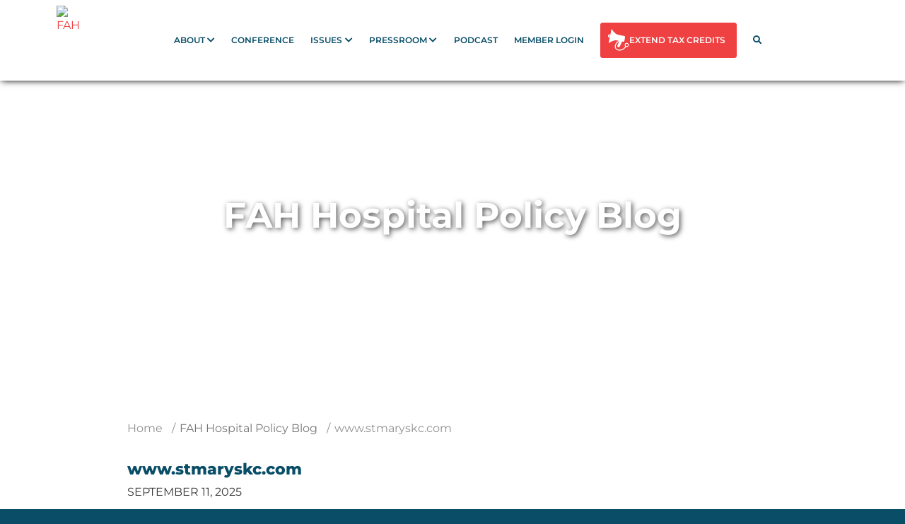

--- FILE ---
content_type: text/html; charset=UTF-8
request_url: https://www.fah.org/member/www-stmaryskc-com/
body_size: 14176
content:
<!DOCTYPE html>
<html lang="en-US">
<head>
	<meta charset="UTF-8">
	<meta name="viewport" content="width=device-width, initial-scale=1, shrink-to-fit=no">
	<link rel="profile" href="http://gmpg.org/xfn/11">
    <meta name="facebook-domain-verification" content="ufnthf0dn8a2uv4bu2b4b39v1imns9" />
	<meta name='robots' content='index, follow, max-image-preview:large, max-snippet:-1, max-video-preview:-1' />

	<!-- This site is optimized with the Yoast SEO plugin v26.3 - https://yoast.com/wordpress/plugins/seo/ -->
	<title>www.stmaryskc.com - FAH</title>
	<link rel="canonical" href="https://fah.org/member/www-stmaryskc-com/" />
	<meta property="og:locale" content="en_US" />
	<meta property="og:type" content="article" />
	<meta property="og:title" content="www.stmaryskc.com - FAH" />
	<meta property="og:description" content="[...]Read More... from www.stmaryskc.com" />
	<meta property="og:url" content="https://fah.org/member/www-stmaryskc-com/" />
	<meta property="og:site_name" content="FAH" />
	<meta name="twitter:card" content="summary_large_image" />
	<meta name="twitter:site" content="@FAHhospitals" />
	<script type="application/ld+json" class="yoast-schema-graph">{"@context":"https://schema.org","@graph":[{"@type":"WebPage","@id":"https://fah.org/member/www-stmaryskc-com/","url":"https://fah.org/member/www-stmaryskc-com/","name":"www.stmaryskc.com - FAH","isPartOf":{"@id":"https://fah.org/#website"},"datePublished":"2025-09-11T23:22:54+00:00","inLanguage":"en-US","potentialAction":[{"@type":"ReadAction","target":["https://fah.org/member/www-stmaryskc-com/"]}]},{"@type":"WebSite","@id":"https://fah.org/#website","url":"https://fah.org/","name":"FAH","description":"Federation of American Hospitals","publisher":{"@id":"https://fah.org/#organization"},"potentialAction":[{"@type":"SearchAction","target":{"@type":"EntryPoint","urlTemplate":"https://fah.org/?s={search_term_string}"},"query-input":{"@type":"PropertyValueSpecification","valueRequired":true,"valueName":"search_term_string"}}],"inLanguage":"en-US"},{"@type":"Organization","@id":"https://fah.org/#organization","name":"FAH","url":"https://fah.org/","logo":{"@type":"ImageObject","inLanguage":"en-US","@id":"https://fah.org/#/schema/logo/image/","url":"https://fah.org/wp-content/uploads/2021/05/fah_white.svg","contentUrl":"https://fah.org/wp-content/uploads/2021/05/fah_white.svg","width":91,"height":75,"caption":"FAH"},"image":{"@id":"https://fah.org/#/schema/logo/image/"},"sameAs":["https://x.com/FAHhospitals"]}]}</script>
	<!-- / Yoast SEO plugin. -->


<link rel='dns-prefetch' href='//fah.org' />
<link rel='dns-prefetch' href='//use.typekit.com' />
<link href='https://fonts.gstatic.com' crossorigin rel='preconnect' />
<link rel="alternate" type="application/rss+xml" title="FAH &raquo; Feed" href="https://fah.org/feed/" />
<link rel="alternate" title="oEmbed (JSON)" type="application/json+oembed" href="https://fah.org/wp-json/oembed/1.0/embed?url=https%3A%2F%2Ffah.org%2Fmember%2Fwww-stmaryskc-com%2F" />
<link rel="alternate" title="oEmbed (XML)" type="text/xml+oembed" href="https://fah.org/wp-json/oembed/1.0/embed?url=https%3A%2F%2Ffah.org%2Fmember%2Fwww-stmaryskc-com%2F&#038;format=xml" />
		<style id="content-control-block-styles">
			@media (max-width: 640px) {
	.cc-hide-on-mobile {
		display: none !important;
	}
}
@media (min-width: 641px) and (max-width: 920px) {
	.cc-hide-on-tablet {
		display: none !important;
	}
}
@media (min-width: 921px) and (max-width: 1440px) {
	.cc-hide-on-desktop {
		display: none !important;
	}
}		</style>
		<style id='wp-img-auto-sizes-contain-inline-css'>
img:is([sizes=auto i],[sizes^="auto," i]){contain-intrinsic-size:3000px 1500px}
/*# sourceURL=wp-img-auto-sizes-contain-inline-css */
</style>
<style id='wp-emoji-styles-inline-css'>

	img.wp-smiley, img.emoji {
		display: inline !important;
		border: none !important;
		box-shadow: none !important;
		height: 1em !important;
		width: 1em !important;
		margin: 0 0.07em !important;
		vertical-align: -0.1em !important;
		background: none !important;
		padding: 0 !important;
	}
/*# sourceURL=wp-emoji-styles-inline-css */
</style>
<style id='wp-block-library-inline-css'>
:root{--wp-block-synced-color:#7a00df;--wp-block-synced-color--rgb:122,0,223;--wp-bound-block-color:var(--wp-block-synced-color);--wp-editor-canvas-background:#ddd;--wp-admin-theme-color:#007cba;--wp-admin-theme-color--rgb:0,124,186;--wp-admin-theme-color-darker-10:#006ba1;--wp-admin-theme-color-darker-10--rgb:0,107,160.5;--wp-admin-theme-color-darker-20:#005a87;--wp-admin-theme-color-darker-20--rgb:0,90,135;--wp-admin-border-width-focus:2px}@media (min-resolution:192dpi){:root{--wp-admin-border-width-focus:1.5px}}.wp-element-button{cursor:pointer}:root .has-very-light-gray-background-color{background-color:#eee}:root .has-very-dark-gray-background-color{background-color:#313131}:root .has-very-light-gray-color{color:#eee}:root .has-very-dark-gray-color{color:#313131}:root .has-vivid-green-cyan-to-vivid-cyan-blue-gradient-background{background:linear-gradient(135deg,#00d084,#0693e3)}:root .has-purple-crush-gradient-background{background:linear-gradient(135deg,#34e2e4,#4721fb 50%,#ab1dfe)}:root .has-hazy-dawn-gradient-background{background:linear-gradient(135deg,#faaca8,#dad0ec)}:root .has-subdued-olive-gradient-background{background:linear-gradient(135deg,#fafae1,#67a671)}:root .has-atomic-cream-gradient-background{background:linear-gradient(135deg,#fdd79a,#004a59)}:root .has-nightshade-gradient-background{background:linear-gradient(135deg,#330968,#31cdcf)}:root .has-midnight-gradient-background{background:linear-gradient(135deg,#020381,#2874fc)}:root{--wp--preset--font-size--normal:16px;--wp--preset--font-size--huge:42px}.has-regular-font-size{font-size:1em}.has-larger-font-size{font-size:2.625em}.has-normal-font-size{font-size:var(--wp--preset--font-size--normal)}.has-huge-font-size{font-size:var(--wp--preset--font-size--huge)}.has-text-align-center{text-align:center}.has-text-align-left{text-align:left}.has-text-align-right{text-align:right}.has-fit-text{white-space:nowrap!important}#end-resizable-editor-section{display:none}.aligncenter{clear:both}.items-justified-left{justify-content:flex-start}.items-justified-center{justify-content:center}.items-justified-right{justify-content:flex-end}.items-justified-space-between{justify-content:space-between}.screen-reader-text{border:0;clip-path:inset(50%);height:1px;margin:-1px;overflow:hidden;padding:0;position:absolute;width:1px;word-wrap:normal!important}.screen-reader-text:focus{background-color:#ddd;clip-path:none;color:#444;display:block;font-size:1em;height:auto;left:5px;line-height:normal;padding:15px 23px 14px;text-decoration:none;top:5px;width:auto;z-index:100000}html :where(.has-border-color){border-style:solid}html :where([style*=border-top-color]){border-top-style:solid}html :where([style*=border-right-color]){border-right-style:solid}html :where([style*=border-bottom-color]){border-bottom-style:solid}html :where([style*=border-left-color]){border-left-style:solid}html :where([style*=border-width]){border-style:solid}html :where([style*=border-top-width]){border-top-style:solid}html :where([style*=border-right-width]){border-right-style:solid}html :where([style*=border-bottom-width]){border-bottom-style:solid}html :where([style*=border-left-width]){border-left-style:solid}html :where(img[class*=wp-image-]){height:auto;max-width:100%}:where(figure){margin:0 0 1em}html :where(.is-position-sticky){--wp-admin--admin-bar--position-offset:var(--wp-admin--admin-bar--height,0px)}@media screen and (max-width:600px){html :where(.is-position-sticky){--wp-admin--admin-bar--position-offset:0px}}

/*# sourceURL=wp-block-library-inline-css */
</style><style id='global-styles-inline-css'>
:root{--wp--preset--aspect-ratio--square: 1;--wp--preset--aspect-ratio--4-3: 4/3;--wp--preset--aspect-ratio--3-4: 3/4;--wp--preset--aspect-ratio--3-2: 3/2;--wp--preset--aspect-ratio--2-3: 2/3;--wp--preset--aspect-ratio--16-9: 16/9;--wp--preset--aspect-ratio--9-16: 9/16;--wp--preset--color--black: #000000;--wp--preset--color--cyan-bluish-gray: #abb8c3;--wp--preset--color--white: #fff;--wp--preset--color--pale-pink: #f78da7;--wp--preset--color--vivid-red: #cf2e2e;--wp--preset--color--luminous-vivid-orange: #ff6900;--wp--preset--color--luminous-vivid-amber: #fcb900;--wp--preset--color--light-green-cyan: #7bdcb5;--wp--preset--color--vivid-green-cyan: #00d084;--wp--preset--color--pale-cyan-blue: #8ed1fc;--wp--preset--color--vivid-cyan-blue: #0693e3;--wp--preset--color--vivid-purple: #9b51e0;--wp--preset--color--blue: #007bff;--wp--preset--color--indigo: #6610f2;--wp--preset--color--purple: #5533ff;--wp--preset--color--pink: #e83e8c;--wp--preset--color--red: #dc3545;--wp--preset--color--orange: #fd7e14;--wp--preset--color--yellow: #ffc107;--wp--preset--color--green: #28a745;--wp--preset--color--teal: #20c997;--wp--preset--color--cyan: #17a2b8;--wp--preset--color--gray: #6c757d;--wp--preset--color--gray-dark: #343a40;--wp--preset--gradient--vivid-cyan-blue-to-vivid-purple: linear-gradient(135deg,rgb(6,147,227) 0%,rgb(155,81,224) 100%);--wp--preset--gradient--light-green-cyan-to-vivid-green-cyan: linear-gradient(135deg,rgb(122,220,180) 0%,rgb(0,208,130) 100%);--wp--preset--gradient--luminous-vivid-amber-to-luminous-vivid-orange: linear-gradient(135deg,rgb(252,185,0) 0%,rgb(255,105,0) 100%);--wp--preset--gradient--luminous-vivid-orange-to-vivid-red: linear-gradient(135deg,rgb(255,105,0) 0%,rgb(207,46,46) 100%);--wp--preset--gradient--very-light-gray-to-cyan-bluish-gray: linear-gradient(135deg,rgb(238,238,238) 0%,rgb(169,184,195) 100%);--wp--preset--gradient--cool-to-warm-spectrum: linear-gradient(135deg,rgb(74,234,220) 0%,rgb(151,120,209) 20%,rgb(207,42,186) 40%,rgb(238,44,130) 60%,rgb(251,105,98) 80%,rgb(254,248,76) 100%);--wp--preset--gradient--blush-light-purple: linear-gradient(135deg,rgb(255,206,236) 0%,rgb(152,150,240) 100%);--wp--preset--gradient--blush-bordeaux: linear-gradient(135deg,rgb(254,205,165) 0%,rgb(254,45,45) 50%,rgb(107,0,62) 100%);--wp--preset--gradient--luminous-dusk: linear-gradient(135deg,rgb(255,203,112) 0%,rgb(199,81,192) 50%,rgb(65,88,208) 100%);--wp--preset--gradient--pale-ocean: linear-gradient(135deg,rgb(255,245,203) 0%,rgb(182,227,212) 50%,rgb(51,167,181) 100%);--wp--preset--gradient--electric-grass: linear-gradient(135deg,rgb(202,248,128) 0%,rgb(113,206,126) 100%);--wp--preset--gradient--midnight: linear-gradient(135deg,rgb(2,3,129) 0%,rgb(40,116,252) 100%);--wp--preset--font-size--small: 13px;--wp--preset--font-size--medium: 20px;--wp--preset--font-size--large: 36px;--wp--preset--font-size--x-large: 42px;--wp--preset--font-family--montserrat: Montserrat;--wp--preset--font-family--bebas-neue-pro-expanded: bebas-neue-pro-expanded;--wp--preset--font-family--bebas-neue-pro: bebas-neue-pro;--wp--preset--font-family--bebas-neue-pro-semiexpanded: bebas-neue-pro-semiexpanded;--wp--preset--font-family--quicksand: quicksand;--wp--preset--font-family--arboria: arboria;--wp--preset--font-family--montserrat-alternates: montserrat-alternates;--wp--preset--font-family--din-2014-narrow: din-2014-narrow;--wp--preset--font-family--din-2014: din-2014;--wp--preset--font-family--kepler-std-semicondensed-subhead: kepler-std-semicondensed-subhead;--wp--preset--font-family--kepler-std-display: kepler-std-display;--wp--preset--font-family--kepler-std-extended-caption: kepler-std-extended-caption;--wp--preset--font-family--kepler-std-extended-subhead: kepler-std-extended-subhead;--wp--preset--font-family--kepler-std-semicondensed-display: kepler-std-semicondensed-display;--wp--preset--font-family--kepler-std-semicondensed: kepler-std-semicondensed;--wp--preset--font-family--kepler-std-caption: kepler-std-caption;--wp--preset--font-family--kepler-std-extended: kepler-std-extended;--wp--preset--font-family--kepler-std-condensed-display: kepler-std-condensed-display;--wp--preset--font-family--kepler-std-extended-display: kepler-std-extended-display;--wp--preset--font-family--kepler-std-semicondensed-caption: kepler-std-semicondensed-caption;--wp--preset--font-family--kepler-std-condensed-subhead: kepler-std-condensed-subhead;--wp--preset--font-family--kepler-std: kepler-std;--wp--preset--font-family--kepler-std-subhead: kepler-std-subhead;--wp--preset--spacing--20: 0.44rem;--wp--preset--spacing--30: 0.67rem;--wp--preset--spacing--40: 1rem;--wp--preset--spacing--50: 1.5rem;--wp--preset--spacing--60: 2.25rem;--wp--preset--spacing--70: 3.38rem;--wp--preset--spacing--80: 5.06rem;--wp--preset--shadow--natural: 6px 6px 9px rgba(0, 0, 0, 0.2);--wp--preset--shadow--deep: 12px 12px 50px rgba(0, 0, 0, 0.4);--wp--preset--shadow--sharp: 6px 6px 0px rgba(0, 0, 0, 0.2);--wp--preset--shadow--outlined: 6px 6px 0px -3px rgb(255, 255, 255), 6px 6px rgb(0, 0, 0);--wp--preset--shadow--crisp: 6px 6px 0px rgb(0, 0, 0);}:where(.is-layout-flex){gap: 0.5em;}:where(.is-layout-grid){gap: 0.5em;}body .is-layout-flex{display: flex;}.is-layout-flex{flex-wrap: wrap;align-items: center;}.is-layout-flex > :is(*, div){margin: 0;}body .is-layout-grid{display: grid;}.is-layout-grid > :is(*, div){margin: 0;}:where(.wp-block-columns.is-layout-flex){gap: 2em;}:where(.wp-block-columns.is-layout-grid){gap: 2em;}:where(.wp-block-post-template.is-layout-flex){gap: 1.25em;}:where(.wp-block-post-template.is-layout-grid){gap: 1.25em;}.has-black-color{color: var(--wp--preset--color--black) !important;}.has-cyan-bluish-gray-color{color: var(--wp--preset--color--cyan-bluish-gray) !important;}.has-white-color{color: var(--wp--preset--color--white) !important;}.has-pale-pink-color{color: var(--wp--preset--color--pale-pink) !important;}.has-vivid-red-color{color: var(--wp--preset--color--vivid-red) !important;}.has-luminous-vivid-orange-color{color: var(--wp--preset--color--luminous-vivid-orange) !important;}.has-luminous-vivid-amber-color{color: var(--wp--preset--color--luminous-vivid-amber) !important;}.has-light-green-cyan-color{color: var(--wp--preset--color--light-green-cyan) !important;}.has-vivid-green-cyan-color{color: var(--wp--preset--color--vivid-green-cyan) !important;}.has-pale-cyan-blue-color{color: var(--wp--preset--color--pale-cyan-blue) !important;}.has-vivid-cyan-blue-color{color: var(--wp--preset--color--vivid-cyan-blue) !important;}.has-vivid-purple-color{color: var(--wp--preset--color--vivid-purple) !important;}.has-black-background-color{background-color: var(--wp--preset--color--black) !important;}.has-cyan-bluish-gray-background-color{background-color: var(--wp--preset--color--cyan-bluish-gray) !important;}.has-white-background-color{background-color: var(--wp--preset--color--white) !important;}.has-pale-pink-background-color{background-color: var(--wp--preset--color--pale-pink) !important;}.has-vivid-red-background-color{background-color: var(--wp--preset--color--vivid-red) !important;}.has-luminous-vivid-orange-background-color{background-color: var(--wp--preset--color--luminous-vivid-orange) !important;}.has-luminous-vivid-amber-background-color{background-color: var(--wp--preset--color--luminous-vivid-amber) !important;}.has-light-green-cyan-background-color{background-color: var(--wp--preset--color--light-green-cyan) !important;}.has-vivid-green-cyan-background-color{background-color: var(--wp--preset--color--vivid-green-cyan) !important;}.has-pale-cyan-blue-background-color{background-color: var(--wp--preset--color--pale-cyan-blue) !important;}.has-vivid-cyan-blue-background-color{background-color: var(--wp--preset--color--vivid-cyan-blue) !important;}.has-vivid-purple-background-color{background-color: var(--wp--preset--color--vivid-purple) !important;}.has-black-border-color{border-color: var(--wp--preset--color--black) !important;}.has-cyan-bluish-gray-border-color{border-color: var(--wp--preset--color--cyan-bluish-gray) !important;}.has-white-border-color{border-color: var(--wp--preset--color--white) !important;}.has-pale-pink-border-color{border-color: var(--wp--preset--color--pale-pink) !important;}.has-vivid-red-border-color{border-color: var(--wp--preset--color--vivid-red) !important;}.has-luminous-vivid-orange-border-color{border-color: var(--wp--preset--color--luminous-vivid-orange) !important;}.has-luminous-vivid-amber-border-color{border-color: var(--wp--preset--color--luminous-vivid-amber) !important;}.has-light-green-cyan-border-color{border-color: var(--wp--preset--color--light-green-cyan) !important;}.has-vivid-green-cyan-border-color{border-color: var(--wp--preset--color--vivid-green-cyan) !important;}.has-pale-cyan-blue-border-color{border-color: var(--wp--preset--color--pale-cyan-blue) !important;}.has-vivid-cyan-blue-border-color{border-color: var(--wp--preset--color--vivid-cyan-blue) !important;}.has-vivid-purple-border-color{border-color: var(--wp--preset--color--vivid-purple) !important;}.has-vivid-cyan-blue-to-vivid-purple-gradient-background{background: var(--wp--preset--gradient--vivid-cyan-blue-to-vivid-purple) !important;}.has-light-green-cyan-to-vivid-green-cyan-gradient-background{background: var(--wp--preset--gradient--light-green-cyan-to-vivid-green-cyan) !important;}.has-luminous-vivid-amber-to-luminous-vivid-orange-gradient-background{background: var(--wp--preset--gradient--luminous-vivid-amber-to-luminous-vivid-orange) !important;}.has-luminous-vivid-orange-to-vivid-red-gradient-background{background: var(--wp--preset--gradient--luminous-vivid-orange-to-vivid-red) !important;}.has-very-light-gray-to-cyan-bluish-gray-gradient-background{background: var(--wp--preset--gradient--very-light-gray-to-cyan-bluish-gray) !important;}.has-cool-to-warm-spectrum-gradient-background{background: var(--wp--preset--gradient--cool-to-warm-spectrum) !important;}.has-blush-light-purple-gradient-background{background: var(--wp--preset--gradient--blush-light-purple) !important;}.has-blush-bordeaux-gradient-background{background: var(--wp--preset--gradient--blush-bordeaux) !important;}.has-luminous-dusk-gradient-background{background: var(--wp--preset--gradient--luminous-dusk) !important;}.has-pale-ocean-gradient-background{background: var(--wp--preset--gradient--pale-ocean) !important;}.has-electric-grass-gradient-background{background: var(--wp--preset--gradient--electric-grass) !important;}.has-midnight-gradient-background{background: var(--wp--preset--gradient--midnight) !important;}.has-small-font-size{font-size: var(--wp--preset--font-size--small) !important;}.has-medium-font-size{font-size: var(--wp--preset--font-size--medium) !important;}.has-large-font-size{font-size: var(--wp--preset--font-size--large) !important;}.has-x-large-font-size{font-size: var(--wp--preset--font-size--x-large) !important;}.has-montserrat-font-family{font-family: var(--wp--preset--font-family--montserrat) !important;}.has-bebas-neue-pro-expanded-font-family{font-family: var(--wp--preset--font-family--bebas-neue-pro-expanded) !important;}.has-bebas-neue-pro-font-family{font-family: var(--wp--preset--font-family--bebas-neue-pro) !important;}.has-bebas-neue-pro-semiexpanded-font-family{font-family: var(--wp--preset--font-family--bebas-neue-pro-semiexpanded) !important;}.has-quicksand-font-family{font-family: var(--wp--preset--font-family--quicksand) !important;}.has-arboria-font-family{font-family: var(--wp--preset--font-family--arboria) !important;}.has-montserrat-alternates-font-family{font-family: var(--wp--preset--font-family--montserrat-alternates) !important;}.has-din-2014-narrow-font-family{font-family: var(--wp--preset--font-family--din-2014-narrow) !important;}.has-din-2014-font-family{font-family: var(--wp--preset--font-family--din-2014) !important;}.has-kepler-std-semicondensed-subhead-font-family{font-family: var(--wp--preset--font-family--kepler-std-semicondensed-subhead) !important;}.has-kepler-std-display-font-family{font-family: var(--wp--preset--font-family--kepler-std-display) !important;}.has-kepler-std-extended-caption-font-family{font-family: var(--wp--preset--font-family--kepler-std-extended-caption) !important;}.has-kepler-std-extended-subhead-font-family{font-family: var(--wp--preset--font-family--kepler-std-extended-subhead) !important;}.has-kepler-std-semicondensed-display-font-family{font-family: var(--wp--preset--font-family--kepler-std-semicondensed-display) !important;}.has-kepler-std-semicondensed-font-family{font-family: var(--wp--preset--font-family--kepler-std-semicondensed) !important;}.has-kepler-std-caption-font-family{font-family: var(--wp--preset--font-family--kepler-std-caption) !important;}.has-kepler-std-extended-font-family{font-family: var(--wp--preset--font-family--kepler-std-extended) !important;}.has-kepler-std-condensed-display-font-family{font-family: var(--wp--preset--font-family--kepler-std-condensed-display) !important;}.has-kepler-std-extended-display-font-family{font-family: var(--wp--preset--font-family--kepler-std-extended-display) !important;}.has-kepler-std-semicondensed-caption-font-family{font-family: var(--wp--preset--font-family--kepler-std-semicondensed-caption) !important;}.has-kepler-std-condensed-subhead-font-family{font-family: var(--wp--preset--font-family--kepler-std-condensed-subhead) !important;}.has-kepler-std-font-family{font-family: var(--wp--preset--font-family--kepler-std) !important;}.has-kepler-std-subhead-font-family{font-family: var(--wp--preset--font-family--kepler-std-subhead) !important;}
/*# sourceURL=global-styles-inline-css */
</style>

<style id='classic-theme-styles-inline-css'>
/*! This file is auto-generated */
.wp-block-button__link{color:#fff;background-color:#32373c;border-radius:9999px;box-shadow:none;text-decoration:none;padding:calc(.667em + 2px) calc(1.333em + 2px);font-size:1.125em}.wp-block-file__button{background:#32373c;color:#fff;text-decoration:none}
/*# sourceURL=/wp-includes/css/classic-themes.min.css */
</style>
<link rel='stylesheet' id='wp-bootstrap-blocks-styles-css' href='https://fah.org/wp-content/plugins/wp-bootstrap-blocks/build/style-index.css?ver=5.2.1' media='all' />
<link rel='stylesheet' id='content-control-block-styles-css' href='https://fah.org/wp-content/plugins/content-control/dist/style-block-editor.css?ver=2.6.5' media='all' />
<link rel='stylesheet' id='child-understrap-styles-css' href='https://fah.org/wp-content/themes/understrap-child/css/child-theme.min.css?ver=0.5.5' media='all' />
<link rel='stylesheet' id='typekit-lan3lsy-css' href='https://use.typekit.com/lan3lsy.css?ver=3.9.9' media='all' />
<link rel='stylesheet' id='typekit-mky4qjo-css' href='https://use.typekit.com/mky4qjo.css?ver=3.9.9' media='all' />
<link rel='stylesheet' id='typekit-fxm1pxq-css' href='https://use.typekit.com/fxm1pxq.css?ver=3.9.9' media='all' />
<link rel='stylesheet' id='typekit-vsq4bcy-css' href='https://use.typekit.com/vsq4bcy.css?ver=3.9.9' media='all' />
<link rel='stylesheet' id='typekit-tqr6xae-css' href='https://use.typekit.com/tqr6xae.css?ver=3.9.9' media='all' />
<link rel='stylesheet' id='typekit-gxg7icf-css' href='https://use.typekit.com/gxg7icf.css?ver=3.9.9' media='all' />
<!--n2css--><!--n2js--><script src="https://fah.org/wp-includes/js/jquery/jquery.min.js?ver=3.7.1" id="jquery-core-js"></script>
<script src="https://fah.org/wp-includes/js/jquery/jquery-migrate.min.js?ver=3.4.1" id="jquery-migrate-js"></script>
<link rel="https://api.w.org/" href="https://fah.org/wp-json/" /><link rel="alternate" title="JSON" type="application/json" href="https://fah.org/wp-json/wp/v2/member/82807" /><link rel="EditURI" type="application/rsd+xml" title="RSD" href="https://fah.org/xmlrpc.php?rsd" />
<link rel='shortlink' href='https://fah.org/?p=82807' />
<style>
        .wpap-loadmore-wrapper{
            display: flex;
            align-items: center;
            justify-content: center;  
            margin: 20px 0; 
        }   
        .wpap-loadmore-wrapper .wpap-loadmore-button{
            background-color: #ffffff;
            color: ;
            width: 150px;
            height: 50px;
            text-align: center;
            cursor: pointer;
            border-radius: 0px;
            display: flex;
            align-items: center;
            justify-content: center;
            ;
            box-shadow: 1px 1px 10px 0 #b4b4b4;
            
        }
        .wpap-visibility-hidden{
           display: none;
        }
            .wp-ajax-pagination-loading{
                position:fixed;
                display: block;
                top:0;
                left: 0;
                width: 100%;
                height: 100%;
                background-color: rgba(0,0,0,0.4);
                z-index:10000;
                background-image: url('https://fah.org/wp-content/plugins/wp-ajax-pagination/assets/frontend/img/loader.gif');
                background-position: 50% 50%;
                background-size: 60px;
                background-repeat: no-repeat; 
            }
            </style><meta name="mobile-web-app-capable" content="yes">
<meta name="apple-mobile-web-app-capable" content="yes">
<meta name="apple-mobile-web-app-title" content="FAH - Federation of American Hospitals">
<link rel="icon" href="https://fah.org/wp-content/uploads/2021/03/cropped-FAH-COLOR-FAV-ICON-32x32.png" sizes="32x32" />
<link rel="icon" href="https://fah.org/wp-content/uploads/2021/03/cropped-FAH-COLOR-FAV-ICON-192x192.png" sizes="192x192" />
<link rel="apple-touch-icon" href="https://fah.org/wp-content/uploads/2021/03/cropped-FAH-COLOR-FAV-ICON-180x180.png" />
<meta name="msapplication-TileImage" content="https://fah.org/wp-content/uploads/2021/03/cropped-FAH-COLOR-FAV-ICON-270x270.png" />
		<style id="wp-custom-css">
			#wrapper-navbar .navbar-nav {
	justify-content: space-around;
	width: 80%;
	margin: 0 auto;
}
#staff-items picture {
	display: inline-block;
}
.has-red-color {
    color: red !important;
}
.has-white-color {
    color: white !important;
}
.has-red-color {
    color: #DC3545 !important; /* Custom Red */
}

.has-white-color {
    color: white !important;
}

.has-red-background-color {
    background-color: #DC3545 !important; /* Custom Red Background */
    padding: 20px;  /* Adjust as needed */
    display: inline-block; /* Ensures background wraps around text */
}

body #wrapper-navbar .navbar-nav .callout a {
background: #EF4042!important;
	border-color: #EF4042!important;
}

		</style>
			<!-- Fonts Plugin CSS - https://fontsplugin.com/ -->
	<style>
		/* Cached: December 22, 2025 at 11:08pm */
/* cyrillic-ext */
@font-face {
  font-family: 'Montserrat';
  font-style: italic;
  font-weight: 100;
  font-display: swap;
  src: url(https://fonts.gstatic.com/s/montserrat/v31/JTUQjIg1_i6t8kCHKm459WxRxC7m0dJ9pQOik20.woff2) format('woff2');
  unicode-range: U+0460-052F, U+1C80-1C8A, U+20B4, U+2DE0-2DFF, U+A640-A69F, U+FE2E-FE2F;
}
/* cyrillic */
@font-face {
  font-family: 'Montserrat';
  font-style: italic;
  font-weight: 100;
  font-display: swap;
  src: url(https://fonts.gstatic.com/s/montserrat/v31/JTUQjIg1_i6t8kCHKm459WxRzS7m0dJ9pQOik20.woff2) format('woff2');
  unicode-range: U+0301, U+0400-045F, U+0490-0491, U+04B0-04B1, U+2116;
}
/* vietnamese */
@font-face {
  font-family: 'Montserrat';
  font-style: italic;
  font-weight: 100;
  font-display: swap;
  src: url(https://fonts.gstatic.com/s/montserrat/v31/JTUQjIg1_i6t8kCHKm459WxRxi7m0dJ9pQOik20.woff2) format('woff2');
  unicode-range: U+0102-0103, U+0110-0111, U+0128-0129, U+0168-0169, U+01A0-01A1, U+01AF-01B0, U+0300-0301, U+0303-0304, U+0308-0309, U+0323, U+0329, U+1EA0-1EF9, U+20AB;
}
/* latin-ext */
@font-face {
  font-family: 'Montserrat';
  font-style: italic;
  font-weight: 100;
  font-display: swap;
  src: url(https://fonts.gstatic.com/s/montserrat/v31/JTUQjIg1_i6t8kCHKm459WxRxy7m0dJ9pQOik20.woff2) format('woff2');
  unicode-range: U+0100-02BA, U+02BD-02C5, U+02C7-02CC, U+02CE-02D7, U+02DD-02FF, U+0304, U+0308, U+0329, U+1D00-1DBF, U+1E00-1E9F, U+1EF2-1EFF, U+2020, U+20A0-20AB, U+20AD-20C0, U+2113, U+2C60-2C7F, U+A720-A7FF;
}
/* latin */
@font-face {
  font-family: 'Montserrat';
  font-style: italic;
  font-weight: 100;
  font-display: swap;
  src: url(https://fonts.gstatic.com/s/montserrat/v31/JTUQjIg1_i6t8kCHKm459WxRyS7m0dJ9pQOi.woff2) format('woff2');
  unicode-range: U+0000-00FF, U+0131, U+0152-0153, U+02BB-02BC, U+02C6, U+02DA, U+02DC, U+0304, U+0308, U+0329, U+2000-206F, U+20AC, U+2122, U+2191, U+2193, U+2212, U+2215, U+FEFF, U+FFFD;
}
/* cyrillic-ext */
@font-face {
  font-family: 'Montserrat';
  font-style: italic;
  font-weight: 200;
  font-display: swap;
  src: url(https://fonts.gstatic.com/s/montserrat/v31/JTUQjIg1_i6t8kCHKm459WxRxC7m0dJ9pQOik20.woff2) format('woff2');
  unicode-range: U+0460-052F, U+1C80-1C8A, U+20B4, U+2DE0-2DFF, U+A640-A69F, U+FE2E-FE2F;
}
/* cyrillic */
@font-face {
  font-family: 'Montserrat';
  font-style: italic;
  font-weight: 200;
  font-display: swap;
  src: url(https://fonts.gstatic.com/s/montserrat/v31/JTUQjIg1_i6t8kCHKm459WxRzS7m0dJ9pQOik20.woff2) format('woff2');
  unicode-range: U+0301, U+0400-045F, U+0490-0491, U+04B0-04B1, U+2116;
}
/* vietnamese */
@font-face {
  font-family: 'Montserrat';
  font-style: italic;
  font-weight: 200;
  font-display: swap;
  src: url(https://fonts.gstatic.com/s/montserrat/v31/JTUQjIg1_i6t8kCHKm459WxRxi7m0dJ9pQOik20.woff2) format('woff2');
  unicode-range: U+0102-0103, U+0110-0111, U+0128-0129, U+0168-0169, U+01A0-01A1, U+01AF-01B0, U+0300-0301, U+0303-0304, U+0308-0309, U+0323, U+0329, U+1EA0-1EF9, U+20AB;
}
/* latin-ext */
@font-face {
  font-family: 'Montserrat';
  font-style: italic;
  font-weight: 200;
  font-display: swap;
  src: url(https://fonts.gstatic.com/s/montserrat/v31/JTUQjIg1_i6t8kCHKm459WxRxy7m0dJ9pQOik20.woff2) format('woff2');
  unicode-range: U+0100-02BA, U+02BD-02C5, U+02C7-02CC, U+02CE-02D7, U+02DD-02FF, U+0304, U+0308, U+0329, U+1D00-1DBF, U+1E00-1E9F, U+1EF2-1EFF, U+2020, U+20A0-20AB, U+20AD-20C0, U+2113, U+2C60-2C7F, U+A720-A7FF;
}
/* latin */
@font-face {
  font-family: 'Montserrat';
  font-style: italic;
  font-weight: 200;
  font-display: swap;
  src: url(https://fonts.gstatic.com/s/montserrat/v31/JTUQjIg1_i6t8kCHKm459WxRyS7m0dJ9pQOi.woff2) format('woff2');
  unicode-range: U+0000-00FF, U+0131, U+0152-0153, U+02BB-02BC, U+02C6, U+02DA, U+02DC, U+0304, U+0308, U+0329, U+2000-206F, U+20AC, U+2122, U+2191, U+2193, U+2212, U+2215, U+FEFF, U+FFFD;
}
/* cyrillic-ext */
@font-face {
  font-family: 'Montserrat';
  font-style: italic;
  font-weight: 300;
  font-display: swap;
  src: url(https://fonts.gstatic.com/s/montserrat/v31/JTUQjIg1_i6t8kCHKm459WxRxC7m0dJ9pQOik20.woff2) format('woff2');
  unicode-range: U+0460-052F, U+1C80-1C8A, U+20B4, U+2DE0-2DFF, U+A640-A69F, U+FE2E-FE2F;
}
/* cyrillic */
@font-face {
  font-family: 'Montserrat';
  font-style: italic;
  font-weight: 300;
  font-display: swap;
  src: url(https://fonts.gstatic.com/s/montserrat/v31/JTUQjIg1_i6t8kCHKm459WxRzS7m0dJ9pQOik20.woff2) format('woff2');
  unicode-range: U+0301, U+0400-045F, U+0490-0491, U+04B0-04B1, U+2116;
}
/* vietnamese */
@font-face {
  font-family: 'Montserrat';
  font-style: italic;
  font-weight: 300;
  font-display: swap;
  src: url(https://fonts.gstatic.com/s/montserrat/v31/JTUQjIg1_i6t8kCHKm459WxRxi7m0dJ9pQOik20.woff2) format('woff2');
  unicode-range: U+0102-0103, U+0110-0111, U+0128-0129, U+0168-0169, U+01A0-01A1, U+01AF-01B0, U+0300-0301, U+0303-0304, U+0308-0309, U+0323, U+0329, U+1EA0-1EF9, U+20AB;
}
/* latin-ext */
@font-face {
  font-family: 'Montserrat';
  font-style: italic;
  font-weight: 300;
  font-display: swap;
  src: url(https://fonts.gstatic.com/s/montserrat/v31/JTUQjIg1_i6t8kCHKm459WxRxy7m0dJ9pQOik20.woff2) format('woff2');
  unicode-range: U+0100-02BA, U+02BD-02C5, U+02C7-02CC, U+02CE-02D7, U+02DD-02FF, U+0304, U+0308, U+0329, U+1D00-1DBF, U+1E00-1E9F, U+1EF2-1EFF, U+2020, U+20A0-20AB, U+20AD-20C0, U+2113, U+2C60-2C7F, U+A720-A7FF;
}
/* latin */
@font-face {
  font-family: 'Montserrat';
  font-style: italic;
  font-weight: 300;
  font-display: swap;
  src: url(https://fonts.gstatic.com/s/montserrat/v31/JTUQjIg1_i6t8kCHKm459WxRyS7m0dJ9pQOi.woff2) format('woff2');
  unicode-range: U+0000-00FF, U+0131, U+0152-0153, U+02BB-02BC, U+02C6, U+02DA, U+02DC, U+0304, U+0308, U+0329, U+2000-206F, U+20AC, U+2122, U+2191, U+2193, U+2212, U+2215, U+FEFF, U+FFFD;
}
/* cyrillic-ext */
@font-face {
  font-family: 'Montserrat';
  font-style: italic;
  font-weight: 400;
  font-display: swap;
  src: url(https://fonts.gstatic.com/s/montserrat/v31/JTUQjIg1_i6t8kCHKm459WxRxC7m0dJ9pQOik20.woff2) format('woff2');
  unicode-range: U+0460-052F, U+1C80-1C8A, U+20B4, U+2DE0-2DFF, U+A640-A69F, U+FE2E-FE2F;
}
/* cyrillic */
@font-face {
  font-family: 'Montserrat';
  font-style: italic;
  font-weight: 400;
  font-display: swap;
  src: url(https://fonts.gstatic.com/s/montserrat/v31/JTUQjIg1_i6t8kCHKm459WxRzS7m0dJ9pQOik20.woff2) format('woff2');
  unicode-range: U+0301, U+0400-045F, U+0490-0491, U+04B0-04B1, U+2116;
}
/* vietnamese */
@font-face {
  font-family: 'Montserrat';
  font-style: italic;
  font-weight: 400;
  font-display: swap;
  src: url(https://fonts.gstatic.com/s/montserrat/v31/JTUQjIg1_i6t8kCHKm459WxRxi7m0dJ9pQOik20.woff2) format('woff2');
  unicode-range: U+0102-0103, U+0110-0111, U+0128-0129, U+0168-0169, U+01A0-01A1, U+01AF-01B0, U+0300-0301, U+0303-0304, U+0308-0309, U+0323, U+0329, U+1EA0-1EF9, U+20AB;
}
/* latin-ext */
@font-face {
  font-family: 'Montserrat';
  font-style: italic;
  font-weight: 400;
  font-display: swap;
  src: url(https://fonts.gstatic.com/s/montserrat/v31/JTUQjIg1_i6t8kCHKm459WxRxy7m0dJ9pQOik20.woff2) format('woff2');
  unicode-range: U+0100-02BA, U+02BD-02C5, U+02C7-02CC, U+02CE-02D7, U+02DD-02FF, U+0304, U+0308, U+0329, U+1D00-1DBF, U+1E00-1E9F, U+1EF2-1EFF, U+2020, U+20A0-20AB, U+20AD-20C0, U+2113, U+2C60-2C7F, U+A720-A7FF;
}
/* latin */
@font-face {
  font-family: 'Montserrat';
  font-style: italic;
  font-weight: 400;
  font-display: swap;
  src: url(https://fonts.gstatic.com/s/montserrat/v31/JTUQjIg1_i6t8kCHKm459WxRyS7m0dJ9pQOi.woff2) format('woff2');
  unicode-range: U+0000-00FF, U+0131, U+0152-0153, U+02BB-02BC, U+02C6, U+02DA, U+02DC, U+0304, U+0308, U+0329, U+2000-206F, U+20AC, U+2122, U+2191, U+2193, U+2212, U+2215, U+FEFF, U+FFFD;
}
/* cyrillic-ext */
@font-face {
  font-family: 'Montserrat';
  font-style: italic;
  font-weight: 500;
  font-display: swap;
  src: url(https://fonts.gstatic.com/s/montserrat/v31/JTUQjIg1_i6t8kCHKm459WxRxC7m0dJ9pQOik20.woff2) format('woff2');
  unicode-range: U+0460-052F, U+1C80-1C8A, U+20B4, U+2DE0-2DFF, U+A640-A69F, U+FE2E-FE2F;
}
/* cyrillic */
@font-face {
  font-family: 'Montserrat';
  font-style: italic;
  font-weight: 500;
  font-display: swap;
  src: url(https://fonts.gstatic.com/s/montserrat/v31/JTUQjIg1_i6t8kCHKm459WxRzS7m0dJ9pQOik20.woff2) format('woff2');
  unicode-range: U+0301, U+0400-045F, U+0490-0491, U+04B0-04B1, U+2116;
}
/* vietnamese */
@font-face {
  font-family: 'Montserrat';
  font-style: italic;
  font-weight: 500;
  font-display: swap;
  src: url(https://fonts.gstatic.com/s/montserrat/v31/JTUQjIg1_i6t8kCHKm459WxRxi7m0dJ9pQOik20.woff2) format('woff2');
  unicode-range: U+0102-0103, U+0110-0111, U+0128-0129, U+0168-0169, U+01A0-01A1, U+01AF-01B0, U+0300-0301, U+0303-0304, U+0308-0309, U+0323, U+0329, U+1EA0-1EF9, U+20AB;
}
/* latin-ext */
@font-face {
  font-family: 'Montserrat';
  font-style: italic;
  font-weight: 500;
  font-display: swap;
  src: url(https://fonts.gstatic.com/s/montserrat/v31/JTUQjIg1_i6t8kCHKm459WxRxy7m0dJ9pQOik20.woff2) format('woff2');
  unicode-range: U+0100-02BA, U+02BD-02C5, U+02C7-02CC, U+02CE-02D7, U+02DD-02FF, U+0304, U+0308, U+0329, U+1D00-1DBF, U+1E00-1E9F, U+1EF2-1EFF, U+2020, U+20A0-20AB, U+20AD-20C0, U+2113, U+2C60-2C7F, U+A720-A7FF;
}
/* latin */
@font-face {
  font-family: 'Montserrat';
  font-style: italic;
  font-weight: 500;
  font-display: swap;
  src: url(https://fonts.gstatic.com/s/montserrat/v31/JTUQjIg1_i6t8kCHKm459WxRyS7m0dJ9pQOi.woff2) format('woff2');
  unicode-range: U+0000-00FF, U+0131, U+0152-0153, U+02BB-02BC, U+02C6, U+02DA, U+02DC, U+0304, U+0308, U+0329, U+2000-206F, U+20AC, U+2122, U+2191, U+2193, U+2212, U+2215, U+FEFF, U+FFFD;
}
/* cyrillic-ext */
@font-face {
  font-family: 'Montserrat';
  font-style: italic;
  font-weight: 600;
  font-display: swap;
  src: url(https://fonts.gstatic.com/s/montserrat/v31/JTUQjIg1_i6t8kCHKm459WxRxC7m0dJ9pQOik20.woff2) format('woff2');
  unicode-range: U+0460-052F, U+1C80-1C8A, U+20B4, U+2DE0-2DFF, U+A640-A69F, U+FE2E-FE2F;
}
/* cyrillic */
@font-face {
  font-family: 'Montserrat';
  font-style: italic;
  font-weight: 600;
  font-display: swap;
  src: url(https://fonts.gstatic.com/s/montserrat/v31/JTUQjIg1_i6t8kCHKm459WxRzS7m0dJ9pQOik20.woff2) format('woff2');
  unicode-range: U+0301, U+0400-045F, U+0490-0491, U+04B0-04B1, U+2116;
}
/* vietnamese */
@font-face {
  font-family: 'Montserrat';
  font-style: italic;
  font-weight: 600;
  font-display: swap;
  src: url(https://fonts.gstatic.com/s/montserrat/v31/JTUQjIg1_i6t8kCHKm459WxRxi7m0dJ9pQOik20.woff2) format('woff2');
  unicode-range: U+0102-0103, U+0110-0111, U+0128-0129, U+0168-0169, U+01A0-01A1, U+01AF-01B0, U+0300-0301, U+0303-0304, U+0308-0309, U+0323, U+0329, U+1EA0-1EF9, U+20AB;
}
/* latin-ext */
@font-face {
  font-family: 'Montserrat';
  font-style: italic;
  font-weight: 600;
  font-display: swap;
  src: url(https://fonts.gstatic.com/s/montserrat/v31/JTUQjIg1_i6t8kCHKm459WxRxy7m0dJ9pQOik20.woff2) format('woff2');
  unicode-range: U+0100-02BA, U+02BD-02C5, U+02C7-02CC, U+02CE-02D7, U+02DD-02FF, U+0304, U+0308, U+0329, U+1D00-1DBF, U+1E00-1E9F, U+1EF2-1EFF, U+2020, U+20A0-20AB, U+20AD-20C0, U+2113, U+2C60-2C7F, U+A720-A7FF;
}
/* latin */
@font-face {
  font-family: 'Montserrat';
  font-style: italic;
  font-weight: 600;
  font-display: swap;
  src: url(https://fonts.gstatic.com/s/montserrat/v31/JTUQjIg1_i6t8kCHKm459WxRyS7m0dJ9pQOi.woff2) format('woff2');
  unicode-range: U+0000-00FF, U+0131, U+0152-0153, U+02BB-02BC, U+02C6, U+02DA, U+02DC, U+0304, U+0308, U+0329, U+2000-206F, U+20AC, U+2122, U+2191, U+2193, U+2212, U+2215, U+FEFF, U+FFFD;
}
/* cyrillic-ext */
@font-face {
  font-family: 'Montserrat';
  font-style: italic;
  font-weight: 700;
  font-display: swap;
  src: url(https://fonts.gstatic.com/s/montserrat/v31/JTUQjIg1_i6t8kCHKm459WxRxC7m0dJ9pQOik20.woff2) format('woff2');
  unicode-range: U+0460-052F, U+1C80-1C8A, U+20B4, U+2DE0-2DFF, U+A640-A69F, U+FE2E-FE2F;
}
/* cyrillic */
@font-face {
  font-family: 'Montserrat';
  font-style: italic;
  font-weight: 700;
  font-display: swap;
  src: url(https://fonts.gstatic.com/s/montserrat/v31/JTUQjIg1_i6t8kCHKm459WxRzS7m0dJ9pQOik20.woff2) format('woff2');
  unicode-range: U+0301, U+0400-045F, U+0490-0491, U+04B0-04B1, U+2116;
}
/* vietnamese */
@font-face {
  font-family: 'Montserrat';
  font-style: italic;
  font-weight: 700;
  font-display: swap;
  src: url(https://fonts.gstatic.com/s/montserrat/v31/JTUQjIg1_i6t8kCHKm459WxRxi7m0dJ9pQOik20.woff2) format('woff2');
  unicode-range: U+0102-0103, U+0110-0111, U+0128-0129, U+0168-0169, U+01A0-01A1, U+01AF-01B0, U+0300-0301, U+0303-0304, U+0308-0309, U+0323, U+0329, U+1EA0-1EF9, U+20AB;
}
/* latin-ext */
@font-face {
  font-family: 'Montserrat';
  font-style: italic;
  font-weight: 700;
  font-display: swap;
  src: url(https://fonts.gstatic.com/s/montserrat/v31/JTUQjIg1_i6t8kCHKm459WxRxy7m0dJ9pQOik20.woff2) format('woff2');
  unicode-range: U+0100-02BA, U+02BD-02C5, U+02C7-02CC, U+02CE-02D7, U+02DD-02FF, U+0304, U+0308, U+0329, U+1D00-1DBF, U+1E00-1E9F, U+1EF2-1EFF, U+2020, U+20A0-20AB, U+20AD-20C0, U+2113, U+2C60-2C7F, U+A720-A7FF;
}
/* latin */
@font-face {
  font-family: 'Montserrat';
  font-style: italic;
  font-weight: 700;
  font-display: swap;
  src: url(https://fonts.gstatic.com/s/montserrat/v31/JTUQjIg1_i6t8kCHKm459WxRyS7m0dJ9pQOi.woff2) format('woff2');
  unicode-range: U+0000-00FF, U+0131, U+0152-0153, U+02BB-02BC, U+02C6, U+02DA, U+02DC, U+0304, U+0308, U+0329, U+2000-206F, U+20AC, U+2122, U+2191, U+2193, U+2212, U+2215, U+FEFF, U+FFFD;
}
/* cyrillic-ext */
@font-face {
  font-family: 'Montserrat';
  font-style: italic;
  font-weight: 800;
  font-display: swap;
  src: url(https://fonts.gstatic.com/s/montserrat/v31/JTUQjIg1_i6t8kCHKm459WxRxC7m0dJ9pQOik20.woff2) format('woff2');
  unicode-range: U+0460-052F, U+1C80-1C8A, U+20B4, U+2DE0-2DFF, U+A640-A69F, U+FE2E-FE2F;
}
/* cyrillic */
@font-face {
  font-family: 'Montserrat';
  font-style: italic;
  font-weight: 800;
  font-display: swap;
  src: url(https://fonts.gstatic.com/s/montserrat/v31/JTUQjIg1_i6t8kCHKm459WxRzS7m0dJ9pQOik20.woff2) format('woff2');
  unicode-range: U+0301, U+0400-045F, U+0490-0491, U+04B0-04B1, U+2116;
}
/* vietnamese */
@font-face {
  font-family: 'Montserrat';
  font-style: italic;
  font-weight: 800;
  font-display: swap;
  src: url(https://fonts.gstatic.com/s/montserrat/v31/JTUQjIg1_i6t8kCHKm459WxRxi7m0dJ9pQOik20.woff2) format('woff2');
  unicode-range: U+0102-0103, U+0110-0111, U+0128-0129, U+0168-0169, U+01A0-01A1, U+01AF-01B0, U+0300-0301, U+0303-0304, U+0308-0309, U+0323, U+0329, U+1EA0-1EF9, U+20AB;
}
/* latin-ext */
@font-face {
  font-family: 'Montserrat';
  font-style: italic;
  font-weight: 800;
  font-display: swap;
  src: url(https://fonts.gstatic.com/s/montserrat/v31/JTUQjIg1_i6t8kCHKm459WxRxy7m0dJ9pQOik20.woff2) format('woff2');
  unicode-range: U+0100-02BA, U+02BD-02C5, U+02C7-02CC, U+02CE-02D7, U+02DD-02FF, U+0304, U+0308, U+0329, U+1D00-1DBF, U+1E00-1E9F, U+1EF2-1EFF, U+2020, U+20A0-20AB, U+20AD-20C0, U+2113, U+2C60-2C7F, U+A720-A7FF;
}
/* latin */
@font-face {
  font-family: 'Montserrat';
  font-style: italic;
  font-weight: 800;
  font-display: swap;
  src: url(https://fonts.gstatic.com/s/montserrat/v31/JTUQjIg1_i6t8kCHKm459WxRyS7m0dJ9pQOi.woff2) format('woff2');
  unicode-range: U+0000-00FF, U+0131, U+0152-0153, U+02BB-02BC, U+02C6, U+02DA, U+02DC, U+0304, U+0308, U+0329, U+2000-206F, U+20AC, U+2122, U+2191, U+2193, U+2212, U+2215, U+FEFF, U+FFFD;
}
/* cyrillic-ext */
@font-face {
  font-family: 'Montserrat';
  font-style: italic;
  font-weight: 900;
  font-display: swap;
  src: url(https://fonts.gstatic.com/s/montserrat/v31/JTUQjIg1_i6t8kCHKm459WxRxC7m0dJ9pQOik20.woff2) format('woff2');
  unicode-range: U+0460-052F, U+1C80-1C8A, U+20B4, U+2DE0-2DFF, U+A640-A69F, U+FE2E-FE2F;
}
/* cyrillic */
@font-face {
  font-family: 'Montserrat';
  font-style: italic;
  font-weight: 900;
  font-display: swap;
  src: url(https://fonts.gstatic.com/s/montserrat/v31/JTUQjIg1_i6t8kCHKm459WxRzS7m0dJ9pQOik20.woff2) format('woff2');
  unicode-range: U+0301, U+0400-045F, U+0490-0491, U+04B0-04B1, U+2116;
}
/* vietnamese */
@font-face {
  font-family: 'Montserrat';
  font-style: italic;
  font-weight: 900;
  font-display: swap;
  src: url(https://fonts.gstatic.com/s/montserrat/v31/JTUQjIg1_i6t8kCHKm459WxRxi7m0dJ9pQOik20.woff2) format('woff2');
  unicode-range: U+0102-0103, U+0110-0111, U+0128-0129, U+0168-0169, U+01A0-01A1, U+01AF-01B0, U+0300-0301, U+0303-0304, U+0308-0309, U+0323, U+0329, U+1EA0-1EF9, U+20AB;
}
/* latin-ext */
@font-face {
  font-family: 'Montserrat';
  font-style: italic;
  font-weight: 900;
  font-display: swap;
  src: url(https://fonts.gstatic.com/s/montserrat/v31/JTUQjIg1_i6t8kCHKm459WxRxy7m0dJ9pQOik20.woff2) format('woff2');
  unicode-range: U+0100-02BA, U+02BD-02C5, U+02C7-02CC, U+02CE-02D7, U+02DD-02FF, U+0304, U+0308, U+0329, U+1D00-1DBF, U+1E00-1E9F, U+1EF2-1EFF, U+2020, U+20A0-20AB, U+20AD-20C0, U+2113, U+2C60-2C7F, U+A720-A7FF;
}
/* latin */
@font-face {
  font-family: 'Montserrat';
  font-style: italic;
  font-weight: 900;
  font-display: swap;
  src: url(https://fonts.gstatic.com/s/montserrat/v31/JTUQjIg1_i6t8kCHKm459WxRyS7m0dJ9pQOi.woff2) format('woff2');
  unicode-range: U+0000-00FF, U+0131, U+0152-0153, U+02BB-02BC, U+02C6, U+02DA, U+02DC, U+0304, U+0308, U+0329, U+2000-206F, U+20AC, U+2122, U+2191, U+2193, U+2212, U+2215, U+FEFF, U+FFFD;
}
/* cyrillic-ext */
@font-face {
  font-family: 'Montserrat';
  font-style: normal;
  font-weight: 100;
  font-display: swap;
  src: url(https://fonts.gstatic.com/s/montserrat/v31/JTUSjIg1_i6t8kCHKm459WRhyyTn89ddpROi.woff2) format('woff2');
  unicode-range: U+0460-052F, U+1C80-1C8A, U+20B4, U+2DE0-2DFF, U+A640-A69F, U+FE2E-FE2F;
}
/* cyrillic */
@font-face {
  font-family: 'Montserrat';
  font-style: normal;
  font-weight: 100;
  font-display: swap;
  src: url(https://fonts.gstatic.com/s/montserrat/v31/JTUSjIg1_i6t8kCHKm459W1hyyTn89ddpROi.woff2) format('woff2');
  unicode-range: U+0301, U+0400-045F, U+0490-0491, U+04B0-04B1, U+2116;
}
/* vietnamese */
@font-face {
  font-family: 'Montserrat';
  font-style: normal;
  font-weight: 100;
  font-display: swap;
  src: url(https://fonts.gstatic.com/s/montserrat/v31/JTUSjIg1_i6t8kCHKm459WZhyyTn89ddpROi.woff2) format('woff2');
  unicode-range: U+0102-0103, U+0110-0111, U+0128-0129, U+0168-0169, U+01A0-01A1, U+01AF-01B0, U+0300-0301, U+0303-0304, U+0308-0309, U+0323, U+0329, U+1EA0-1EF9, U+20AB;
}
/* latin-ext */
@font-face {
  font-family: 'Montserrat';
  font-style: normal;
  font-weight: 100;
  font-display: swap;
  src: url(https://fonts.gstatic.com/s/montserrat/v31/JTUSjIg1_i6t8kCHKm459WdhyyTn89ddpROi.woff2) format('woff2');
  unicode-range: U+0100-02BA, U+02BD-02C5, U+02C7-02CC, U+02CE-02D7, U+02DD-02FF, U+0304, U+0308, U+0329, U+1D00-1DBF, U+1E00-1E9F, U+1EF2-1EFF, U+2020, U+20A0-20AB, U+20AD-20C0, U+2113, U+2C60-2C7F, U+A720-A7FF;
}
/* latin */
@font-face {
  font-family: 'Montserrat';
  font-style: normal;
  font-weight: 100;
  font-display: swap;
  src: url(https://fonts.gstatic.com/s/montserrat/v31/JTUSjIg1_i6t8kCHKm459WlhyyTn89ddpQ.woff2) format('woff2');
  unicode-range: U+0000-00FF, U+0131, U+0152-0153, U+02BB-02BC, U+02C6, U+02DA, U+02DC, U+0304, U+0308, U+0329, U+2000-206F, U+20AC, U+2122, U+2191, U+2193, U+2212, U+2215, U+FEFF, U+FFFD;
}
/* cyrillic-ext */
@font-face {
  font-family: 'Montserrat';
  font-style: normal;
  font-weight: 200;
  font-display: swap;
  src: url(https://fonts.gstatic.com/s/montserrat/v31/JTUSjIg1_i6t8kCHKm459WRhyyTn89ddpROi.woff2) format('woff2');
  unicode-range: U+0460-052F, U+1C80-1C8A, U+20B4, U+2DE0-2DFF, U+A640-A69F, U+FE2E-FE2F;
}
/* cyrillic */
@font-face {
  font-family: 'Montserrat';
  font-style: normal;
  font-weight: 200;
  font-display: swap;
  src: url(https://fonts.gstatic.com/s/montserrat/v31/JTUSjIg1_i6t8kCHKm459W1hyyTn89ddpROi.woff2) format('woff2');
  unicode-range: U+0301, U+0400-045F, U+0490-0491, U+04B0-04B1, U+2116;
}
/* vietnamese */
@font-face {
  font-family: 'Montserrat';
  font-style: normal;
  font-weight: 200;
  font-display: swap;
  src: url(https://fonts.gstatic.com/s/montserrat/v31/JTUSjIg1_i6t8kCHKm459WZhyyTn89ddpROi.woff2) format('woff2');
  unicode-range: U+0102-0103, U+0110-0111, U+0128-0129, U+0168-0169, U+01A0-01A1, U+01AF-01B0, U+0300-0301, U+0303-0304, U+0308-0309, U+0323, U+0329, U+1EA0-1EF9, U+20AB;
}
/* latin-ext */
@font-face {
  font-family: 'Montserrat';
  font-style: normal;
  font-weight: 200;
  font-display: swap;
  src: url(https://fonts.gstatic.com/s/montserrat/v31/JTUSjIg1_i6t8kCHKm459WdhyyTn89ddpROi.woff2) format('woff2');
  unicode-range: U+0100-02BA, U+02BD-02C5, U+02C7-02CC, U+02CE-02D7, U+02DD-02FF, U+0304, U+0308, U+0329, U+1D00-1DBF, U+1E00-1E9F, U+1EF2-1EFF, U+2020, U+20A0-20AB, U+20AD-20C0, U+2113, U+2C60-2C7F, U+A720-A7FF;
}
/* latin */
@font-face {
  font-family: 'Montserrat';
  font-style: normal;
  font-weight: 200;
  font-display: swap;
  src: url(https://fonts.gstatic.com/s/montserrat/v31/JTUSjIg1_i6t8kCHKm459WlhyyTn89ddpQ.woff2) format('woff2');
  unicode-range: U+0000-00FF, U+0131, U+0152-0153, U+02BB-02BC, U+02C6, U+02DA, U+02DC, U+0304, U+0308, U+0329, U+2000-206F, U+20AC, U+2122, U+2191, U+2193, U+2212, U+2215, U+FEFF, U+FFFD;
}
/* cyrillic-ext */
@font-face {
  font-family: 'Montserrat';
  font-style: normal;
  font-weight: 300;
  font-display: swap;
  src: url(https://fonts.gstatic.com/s/montserrat/v31/JTUSjIg1_i6t8kCHKm459WRhyyTn89ddpROi.woff2) format('woff2');
  unicode-range: U+0460-052F, U+1C80-1C8A, U+20B4, U+2DE0-2DFF, U+A640-A69F, U+FE2E-FE2F;
}
/* cyrillic */
@font-face {
  font-family: 'Montserrat';
  font-style: normal;
  font-weight: 300;
  font-display: swap;
  src: url(https://fonts.gstatic.com/s/montserrat/v31/JTUSjIg1_i6t8kCHKm459W1hyyTn89ddpROi.woff2) format('woff2');
  unicode-range: U+0301, U+0400-045F, U+0490-0491, U+04B0-04B1, U+2116;
}
/* vietnamese */
@font-face {
  font-family: 'Montserrat';
  font-style: normal;
  font-weight: 300;
  font-display: swap;
  src: url(https://fonts.gstatic.com/s/montserrat/v31/JTUSjIg1_i6t8kCHKm459WZhyyTn89ddpROi.woff2) format('woff2');
  unicode-range: U+0102-0103, U+0110-0111, U+0128-0129, U+0168-0169, U+01A0-01A1, U+01AF-01B0, U+0300-0301, U+0303-0304, U+0308-0309, U+0323, U+0329, U+1EA0-1EF9, U+20AB;
}
/* latin-ext */
@font-face {
  font-family: 'Montserrat';
  font-style: normal;
  font-weight: 300;
  font-display: swap;
  src: url(https://fonts.gstatic.com/s/montserrat/v31/JTUSjIg1_i6t8kCHKm459WdhyyTn89ddpROi.woff2) format('woff2');
  unicode-range: U+0100-02BA, U+02BD-02C5, U+02C7-02CC, U+02CE-02D7, U+02DD-02FF, U+0304, U+0308, U+0329, U+1D00-1DBF, U+1E00-1E9F, U+1EF2-1EFF, U+2020, U+20A0-20AB, U+20AD-20C0, U+2113, U+2C60-2C7F, U+A720-A7FF;
}
/* latin */
@font-face {
  font-family: 'Montserrat';
  font-style: normal;
  font-weight: 300;
  font-display: swap;
  src: url(https://fonts.gstatic.com/s/montserrat/v31/JTUSjIg1_i6t8kCHKm459WlhyyTn89ddpQ.woff2) format('woff2');
  unicode-range: U+0000-00FF, U+0131, U+0152-0153, U+02BB-02BC, U+02C6, U+02DA, U+02DC, U+0304, U+0308, U+0329, U+2000-206F, U+20AC, U+2122, U+2191, U+2193, U+2212, U+2215, U+FEFF, U+FFFD;
}
/* cyrillic-ext */
@font-face {
  font-family: 'Montserrat';
  font-style: normal;
  font-weight: 400;
  font-display: swap;
  src: url(https://fonts.gstatic.com/s/montserrat/v31/JTUSjIg1_i6t8kCHKm459WRhyyTn89ddpROi.woff2) format('woff2');
  unicode-range: U+0460-052F, U+1C80-1C8A, U+20B4, U+2DE0-2DFF, U+A640-A69F, U+FE2E-FE2F;
}
/* cyrillic */
@font-face {
  font-family: 'Montserrat';
  font-style: normal;
  font-weight: 400;
  font-display: swap;
  src: url(https://fonts.gstatic.com/s/montserrat/v31/JTUSjIg1_i6t8kCHKm459W1hyyTn89ddpROi.woff2) format('woff2');
  unicode-range: U+0301, U+0400-045F, U+0490-0491, U+04B0-04B1, U+2116;
}
/* vietnamese */
@font-face {
  font-family: 'Montserrat';
  font-style: normal;
  font-weight: 400;
  font-display: swap;
  src: url(https://fonts.gstatic.com/s/montserrat/v31/JTUSjIg1_i6t8kCHKm459WZhyyTn89ddpROi.woff2) format('woff2');
  unicode-range: U+0102-0103, U+0110-0111, U+0128-0129, U+0168-0169, U+01A0-01A1, U+01AF-01B0, U+0300-0301, U+0303-0304, U+0308-0309, U+0323, U+0329, U+1EA0-1EF9, U+20AB;
}
/* latin-ext */
@font-face {
  font-family: 'Montserrat';
  font-style: normal;
  font-weight: 400;
  font-display: swap;
  src: url(https://fonts.gstatic.com/s/montserrat/v31/JTUSjIg1_i6t8kCHKm459WdhyyTn89ddpROi.woff2) format('woff2');
  unicode-range: U+0100-02BA, U+02BD-02C5, U+02C7-02CC, U+02CE-02D7, U+02DD-02FF, U+0304, U+0308, U+0329, U+1D00-1DBF, U+1E00-1E9F, U+1EF2-1EFF, U+2020, U+20A0-20AB, U+20AD-20C0, U+2113, U+2C60-2C7F, U+A720-A7FF;
}
/* latin */
@font-face {
  font-family: 'Montserrat';
  font-style: normal;
  font-weight: 400;
  font-display: swap;
  src: url(https://fonts.gstatic.com/s/montserrat/v31/JTUSjIg1_i6t8kCHKm459WlhyyTn89ddpQ.woff2) format('woff2');
  unicode-range: U+0000-00FF, U+0131, U+0152-0153, U+02BB-02BC, U+02C6, U+02DA, U+02DC, U+0304, U+0308, U+0329, U+2000-206F, U+20AC, U+2122, U+2191, U+2193, U+2212, U+2215, U+FEFF, U+FFFD;
}
/* cyrillic-ext */
@font-face {
  font-family: 'Montserrat';
  font-style: normal;
  font-weight: 500;
  font-display: swap;
  src: url(https://fonts.gstatic.com/s/montserrat/v31/JTUSjIg1_i6t8kCHKm459WRhyyTn89ddpROi.woff2) format('woff2');
  unicode-range: U+0460-052F, U+1C80-1C8A, U+20B4, U+2DE0-2DFF, U+A640-A69F, U+FE2E-FE2F;
}
/* cyrillic */
@font-face {
  font-family: 'Montserrat';
  font-style: normal;
  font-weight: 500;
  font-display: swap;
  src: url(https://fonts.gstatic.com/s/montserrat/v31/JTUSjIg1_i6t8kCHKm459W1hyyTn89ddpROi.woff2) format('woff2');
  unicode-range: U+0301, U+0400-045F, U+0490-0491, U+04B0-04B1, U+2116;
}
/* vietnamese */
@font-face {
  font-family: 'Montserrat';
  font-style: normal;
  font-weight: 500;
  font-display: swap;
  src: url(https://fonts.gstatic.com/s/montserrat/v31/JTUSjIg1_i6t8kCHKm459WZhyyTn89ddpROi.woff2) format('woff2');
  unicode-range: U+0102-0103, U+0110-0111, U+0128-0129, U+0168-0169, U+01A0-01A1, U+01AF-01B0, U+0300-0301, U+0303-0304, U+0308-0309, U+0323, U+0329, U+1EA0-1EF9, U+20AB;
}
/* latin-ext */
@font-face {
  font-family: 'Montserrat';
  font-style: normal;
  font-weight: 500;
  font-display: swap;
  src: url(https://fonts.gstatic.com/s/montserrat/v31/JTUSjIg1_i6t8kCHKm459WdhyyTn89ddpROi.woff2) format('woff2');
  unicode-range: U+0100-02BA, U+02BD-02C5, U+02C7-02CC, U+02CE-02D7, U+02DD-02FF, U+0304, U+0308, U+0329, U+1D00-1DBF, U+1E00-1E9F, U+1EF2-1EFF, U+2020, U+20A0-20AB, U+20AD-20C0, U+2113, U+2C60-2C7F, U+A720-A7FF;
}
/* latin */
@font-face {
  font-family: 'Montserrat';
  font-style: normal;
  font-weight: 500;
  font-display: swap;
  src: url(https://fonts.gstatic.com/s/montserrat/v31/JTUSjIg1_i6t8kCHKm459WlhyyTn89ddpQ.woff2) format('woff2');
  unicode-range: U+0000-00FF, U+0131, U+0152-0153, U+02BB-02BC, U+02C6, U+02DA, U+02DC, U+0304, U+0308, U+0329, U+2000-206F, U+20AC, U+2122, U+2191, U+2193, U+2212, U+2215, U+FEFF, U+FFFD;
}
/* cyrillic-ext */
@font-face {
  font-family: 'Montserrat';
  font-style: normal;
  font-weight: 600;
  font-display: swap;
  src: url(https://fonts.gstatic.com/s/montserrat/v31/JTUSjIg1_i6t8kCHKm459WRhyyTn89ddpROi.woff2) format('woff2');
  unicode-range: U+0460-052F, U+1C80-1C8A, U+20B4, U+2DE0-2DFF, U+A640-A69F, U+FE2E-FE2F;
}
/* cyrillic */
@font-face {
  font-family: 'Montserrat';
  font-style: normal;
  font-weight: 600;
  font-display: swap;
  src: url(https://fonts.gstatic.com/s/montserrat/v31/JTUSjIg1_i6t8kCHKm459W1hyyTn89ddpROi.woff2) format('woff2');
  unicode-range: U+0301, U+0400-045F, U+0490-0491, U+04B0-04B1, U+2116;
}
/* vietnamese */
@font-face {
  font-family: 'Montserrat';
  font-style: normal;
  font-weight: 600;
  font-display: swap;
  src: url(https://fonts.gstatic.com/s/montserrat/v31/JTUSjIg1_i6t8kCHKm459WZhyyTn89ddpROi.woff2) format('woff2');
  unicode-range: U+0102-0103, U+0110-0111, U+0128-0129, U+0168-0169, U+01A0-01A1, U+01AF-01B0, U+0300-0301, U+0303-0304, U+0308-0309, U+0323, U+0329, U+1EA0-1EF9, U+20AB;
}
/* latin-ext */
@font-face {
  font-family: 'Montserrat';
  font-style: normal;
  font-weight: 600;
  font-display: swap;
  src: url(https://fonts.gstatic.com/s/montserrat/v31/JTUSjIg1_i6t8kCHKm459WdhyyTn89ddpROi.woff2) format('woff2');
  unicode-range: U+0100-02BA, U+02BD-02C5, U+02C7-02CC, U+02CE-02D7, U+02DD-02FF, U+0304, U+0308, U+0329, U+1D00-1DBF, U+1E00-1E9F, U+1EF2-1EFF, U+2020, U+20A0-20AB, U+20AD-20C0, U+2113, U+2C60-2C7F, U+A720-A7FF;
}
/* latin */
@font-face {
  font-family: 'Montserrat';
  font-style: normal;
  font-weight: 600;
  font-display: swap;
  src: url(https://fonts.gstatic.com/s/montserrat/v31/JTUSjIg1_i6t8kCHKm459WlhyyTn89ddpQ.woff2) format('woff2');
  unicode-range: U+0000-00FF, U+0131, U+0152-0153, U+02BB-02BC, U+02C6, U+02DA, U+02DC, U+0304, U+0308, U+0329, U+2000-206F, U+20AC, U+2122, U+2191, U+2193, U+2212, U+2215, U+FEFF, U+FFFD;
}
/* cyrillic-ext */
@font-face {
  font-family: 'Montserrat';
  font-style: normal;
  font-weight: 700;
  font-display: swap;
  src: url(https://fonts.gstatic.com/s/montserrat/v31/JTUSjIg1_i6t8kCHKm459WRhyyTn89ddpROi.woff2) format('woff2');
  unicode-range: U+0460-052F, U+1C80-1C8A, U+20B4, U+2DE0-2DFF, U+A640-A69F, U+FE2E-FE2F;
}
/* cyrillic */
@font-face {
  font-family: 'Montserrat';
  font-style: normal;
  font-weight: 700;
  font-display: swap;
  src: url(https://fonts.gstatic.com/s/montserrat/v31/JTUSjIg1_i6t8kCHKm459W1hyyTn89ddpROi.woff2) format('woff2');
  unicode-range: U+0301, U+0400-045F, U+0490-0491, U+04B0-04B1, U+2116;
}
/* vietnamese */
@font-face {
  font-family: 'Montserrat';
  font-style: normal;
  font-weight: 700;
  font-display: swap;
  src: url(https://fonts.gstatic.com/s/montserrat/v31/JTUSjIg1_i6t8kCHKm459WZhyyTn89ddpROi.woff2) format('woff2');
  unicode-range: U+0102-0103, U+0110-0111, U+0128-0129, U+0168-0169, U+01A0-01A1, U+01AF-01B0, U+0300-0301, U+0303-0304, U+0308-0309, U+0323, U+0329, U+1EA0-1EF9, U+20AB;
}
/* latin-ext */
@font-face {
  font-family: 'Montserrat';
  font-style: normal;
  font-weight: 700;
  font-display: swap;
  src: url(https://fonts.gstatic.com/s/montserrat/v31/JTUSjIg1_i6t8kCHKm459WdhyyTn89ddpROi.woff2) format('woff2');
  unicode-range: U+0100-02BA, U+02BD-02C5, U+02C7-02CC, U+02CE-02D7, U+02DD-02FF, U+0304, U+0308, U+0329, U+1D00-1DBF, U+1E00-1E9F, U+1EF2-1EFF, U+2020, U+20A0-20AB, U+20AD-20C0, U+2113, U+2C60-2C7F, U+A720-A7FF;
}
/* latin */
@font-face {
  font-family: 'Montserrat';
  font-style: normal;
  font-weight: 700;
  font-display: swap;
  src: url(https://fonts.gstatic.com/s/montserrat/v31/JTUSjIg1_i6t8kCHKm459WlhyyTn89ddpQ.woff2) format('woff2');
  unicode-range: U+0000-00FF, U+0131, U+0152-0153, U+02BB-02BC, U+02C6, U+02DA, U+02DC, U+0304, U+0308, U+0329, U+2000-206F, U+20AC, U+2122, U+2191, U+2193, U+2212, U+2215, U+FEFF, U+FFFD;
}
/* cyrillic-ext */
@font-face {
  font-family: 'Montserrat';
  font-style: normal;
  font-weight: 800;
  font-display: swap;
  src: url(https://fonts.gstatic.com/s/montserrat/v31/JTUSjIg1_i6t8kCHKm459WRhyyTn89ddpROi.woff2) format('woff2');
  unicode-range: U+0460-052F, U+1C80-1C8A, U+20B4, U+2DE0-2DFF, U+A640-A69F, U+FE2E-FE2F;
}
/* cyrillic */
@font-face {
  font-family: 'Montserrat';
  font-style: normal;
  font-weight: 800;
  font-display: swap;
  src: url(https://fonts.gstatic.com/s/montserrat/v31/JTUSjIg1_i6t8kCHKm459W1hyyTn89ddpROi.woff2) format('woff2');
  unicode-range: U+0301, U+0400-045F, U+0490-0491, U+04B0-04B1, U+2116;
}
/* vietnamese */
@font-face {
  font-family: 'Montserrat';
  font-style: normal;
  font-weight: 800;
  font-display: swap;
  src: url(https://fonts.gstatic.com/s/montserrat/v31/JTUSjIg1_i6t8kCHKm459WZhyyTn89ddpROi.woff2) format('woff2');
  unicode-range: U+0102-0103, U+0110-0111, U+0128-0129, U+0168-0169, U+01A0-01A1, U+01AF-01B0, U+0300-0301, U+0303-0304, U+0308-0309, U+0323, U+0329, U+1EA0-1EF9, U+20AB;
}
/* latin-ext */
@font-face {
  font-family: 'Montserrat';
  font-style: normal;
  font-weight: 800;
  font-display: swap;
  src: url(https://fonts.gstatic.com/s/montserrat/v31/JTUSjIg1_i6t8kCHKm459WdhyyTn89ddpROi.woff2) format('woff2');
  unicode-range: U+0100-02BA, U+02BD-02C5, U+02C7-02CC, U+02CE-02D7, U+02DD-02FF, U+0304, U+0308, U+0329, U+1D00-1DBF, U+1E00-1E9F, U+1EF2-1EFF, U+2020, U+20A0-20AB, U+20AD-20C0, U+2113, U+2C60-2C7F, U+A720-A7FF;
}
/* latin */
@font-face {
  font-family: 'Montserrat';
  font-style: normal;
  font-weight: 800;
  font-display: swap;
  src: url(https://fonts.gstatic.com/s/montserrat/v31/JTUSjIg1_i6t8kCHKm459WlhyyTn89ddpQ.woff2) format('woff2');
  unicode-range: U+0000-00FF, U+0131, U+0152-0153, U+02BB-02BC, U+02C6, U+02DA, U+02DC, U+0304, U+0308, U+0329, U+2000-206F, U+20AC, U+2122, U+2191, U+2193, U+2212, U+2215, U+FEFF, U+FFFD;
}
/* cyrillic-ext */
@font-face {
  font-family: 'Montserrat';
  font-style: normal;
  font-weight: 900;
  font-display: swap;
  src: url(https://fonts.gstatic.com/s/montserrat/v31/JTUSjIg1_i6t8kCHKm459WRhyyTn89ddpROi.woff2) format('woff2');
  unicode-range: U+0460-052F, U+1C80-1C8A, U+20B4, U+2DE0-2DFF, U+A640-A69F, U+FE2E-FE2F;
}
/* cyrillic */
@font-face {
  font-family: 'Montserrat';
  font-style: normal;
  font-weight: 900;
  font-display: swap;
  src: url(https://fonts.gstatic.com/s/montserrat/v31/JTUSjIg1_i6t8kCHKm459W1hyyTn89ddpROi.woff2) format('woff2');
  unicode-range: U+0301, U+0400-045F, U+0490-0491, U+04B0-04B1, U+2116;
}
/* vietnamese */
@font-face {
  font-family: 'Montserrat';
  font-style: normal;
  font-weight: 900;
  font-display: swap;
  src: url(https://fonts.gstatic.com/s/montserrat/v31/JTUSjIg1_i6t8kCHKm459WZhyyTn89ddpROi.woff2) format('woff2');
  unicode-range: U+0102-0103, U+0110-0111, U+0128-0129, U+0168-0169, U+01A0-01A1, U+01AF-01B0, U+0300-0301, U+0303-0304, U+0308-0309, U+0323, U+0329, U+1EA0-1EF9, U+20AB;
}
/* latin-ext */
@font-face {
  font-family: 'Montserrat';
  font-style: normal;
  font-weight: 900;
  font-display: swap;
  src: url(https://fonts.gstatic.com/s/montserrat/v31/JTUSjIg1_i6t8kCHKm459WdhyyTn89ddpROi.woff2) format('woff2');
  unicode-range: U+0100-02BA, U+02BD-02C5, U+02C7-02CC, U+02CE-02D7, U+02DD-02FF, U+0304, U+0308, U+0329, U+1D00-1DBF, U+1E00-1E9F, U+1EF2-1EFF, U+2020, U+20A0-20AB, U+20AD-20C0, U+2113, U+2C60-2C7F, U+A720-A7FF;
}
/* latin */
@font-face {
  font-family: 'Montserrat';
  font-style: normal;
  font-weight: 900;
  font-display: swap;
  src: url(https://fonts.gstatic.com/s/montserrat/v31/JTUSjIg1_i6t8kCHKm459WlhyyTn89ddpQ.woff2) format('woff2');
  unicode-range: U+0000-00FF, U+0131, U+0152-0153, U+02BB-02BC, U+02C6, U+02DA, U+02DC, U+0304, U+0308, U+0329, U+2000-206F, U+20AC, U+2122, U+2191, U+2193, U+2212, U+2215, U+FEFF, U+FFFD;
}

:root {
--font-base: Montserrat;
--font-headings: Montserrat;
--font-input: Montserrat;
}
body, #content, .entry-content, .post-content, .page-content, .post-excerpt, .entry-summary, .entry-excerpt, .widget-area, .widget, .sidebar, #sidebar, footer, .footer, #footer, .site-footer {
font-family: "Montserrat";
 }
#site-title, .site-title, #site-title a, .site-title a, .entry-title, .entry-title a, h1, h2, h3, h4, h5, h6, .widget-title, .elementor-heading-title {
font-family: "Montserrat";
font-weight: 800;
 }
button, .button, input, select, textarea, .wp-block-button, .wp-block-button__link {
font-family: "Montserrat";
 }
	</style>
	<!-- Fonts Plugin CSS -->
	

    </head>

<body class="wp-singular member-template-default single single-member postid-82807 wp-custom-logo wp-embed-responsive wp-theme-understrap wp-child-theme-understrap-child scrolled not-home group-blog understrap-has-sidebar">

<!--<div class="loading">
    <div class="loading-logo">
        <div class="text-logo">
            <img src="https://www.fah.org/wp-content/uploads/2021/05/text-logo.svg" alt="Logo">
        </div>
        <div class="top-right"></div>
        <div class="top-center"></div>
        <div class="top-left"></div>
        <div class="center-left"></div>
        <div class="bottom-left"></div>
    </div>
</div>-->


<div class="site" id="page">

	<!-- ******************* The Navbar Area ******************* -->
	<div id="wrapper-navbar" itemscope itemtype="http://schema.org/WebSite">

		<a class="skip-link sr-only sr-only-focusable" href="#content">Skip to content</a>

		<nav class="navbar navbar-expand-lg navbar-light">

					<div class="container">
		

                <a href="/" title="FAH - Federation of American Hospitals" class="d-block main-logo">
                    <div class="logo-on-scroll">
                        <img width="100" height="86" src="https://assets.fah.org/uploads/2021/05/fah-logo.svg" alt="FAH">
                    </div>
                </a>

				<button class="navbar-toggler" type="button" data-toggle="collapse" data-target="#navbarNavDropdown" aria-controls="navbarNavDropdown" aria-expanded="false" aria-label="Toggle navigation">
                    <i class="fas fa-bars"></i>
				</button>

				<div id="navbarNavDropdown" class="collapse navbar-collapse"><ul id="main-menu" class="navbar-nav ml-auto"><li itemscope="itemscope" itemtype="https://www.schema.org/SiteNavigationElement" id="menu-item-40201" class="menu-item menu-item-type-post_type menu-item-object-page menu-item-has-children dropdown menu-item-40201 nav-item"><a title="About" href="#" data-toggle="dropdown" data-bs-toggle="dropdown" aria-haspopup="true" aria-expanded="false" class="dropdown-toggle nav-link" id="menu-item-dropdown-40201">About</a>
<ul class="dropdown-menu" aria-labelledby="menu-item-dropdown-40201" >
	<li itemscope="itemscope" itemtype="https://www.schema.org/SiteNavigationElement" id="menu-item-41777" class="menu-item menu-item-type-custom menu-item-object-custom menu-item-41777 nav-item"><a title="Overview" href="/about-fah/" class="dropdown-item">Overview</a></li>
	<li itemscope="itemscope" itemtype="https://www.schema.org/SiteNavigationElement" id="menu-item-41778" class="menu-item menu-item-type-post_type menu-item-object-page menu-item-41778 nav-item"><a title="Board of Directors" href="https://fah.org/about-fah/board-of-directors/" class="dropdown-item">Board of Directors</a></li>
	<li itemscope="itemscope" itemtype="https://www.schema.org/SiteNavigationElement" id="menu-item-112" class="menu-item menu-item-type-post_type menu-item-object-page dropdown menu-item-112 nav-item"><a title="Membership" href="https://fah.org/membership/" class="dropdown-item">Membership</a></li>
	<li itemscope="itemscope" itemtype="https://www.schema.org/SiteNavigationElement" id="menu-item-41779" class="menu-item menu-item-type-post_type menu-item-object-page menu-item-41779 nav-item"><a title="Committees" href="https://fah.org/about-fah/committees/" class="dropdown-item">Committees</a></li>
	<li itemscope="itemscope" itemtype="https://www.schema.org/SiteNavigationElement" id="menu-item-41780" class="menu-item menu-item-type-post_type menu-item-object-page menu-item-41780 nav-item"><a title="FAH Staff" href="https://fah.org/about-fah/fah-staff/" class="dropdown-item">FAH Staff</a></li>
	<li itemscope="itemscope" itemtype="https://www.schema.org/SiteNavigationElement" id="menu-item-68302" class="menu-item menu-item-type-post_type menu-item-object-page menu-item-68302 nav-item"><a title="FAH on the Map" href="https://fah.org/membership/on-the-map/" class="dropdown-item">FAH on the Map</a></li>
	<li itemscope="itemscope" itemtype="https://www.schema.org/SiteNavigationElement" id="menu-item-70374" class="menu-item menu-item-type-post_type menu-item-object-page menu-item-70374 nav-item"><a title="Careers" href="https://fah.org/careers/" class="dropdown-item">Careers</a></li>
</ul>
</li>
<li itemscope="itemscope" itemtype="https://www.schema.org/SiteNavigationElement" id="menu-item-78699" class="menu-item menu-item-type-custom menu-item-object-custom menu-item-78699 nav-item"><a title="Conference" target="_blank" rel="noopener noreferrer" href="https://web.cvent.com/event/7254ea03-8b6b-4999-ad17-4916dba49f17/summary" class="nav-link">Conference</a></li>
<li itemscope="itemscope" itemtype="https://www.schema.org/SiteNavigationElement" id="menu-item-130" class="menu-item menu-item-type-post_type menu-item-object-page menu-item-has-children dropdown menu-item-130 nav-item"><a title="Issues" href="#" data-toggle="dropdown" data-bs-toggle="dropdown" aria-haspopup="true" aria-expanded="false" class="dropdown-toggle nav-link" id="menu-item-dropdown-130">Issues</a>
<ul class="dropdown-menu" aria-labelledby="menu-item-dropdown-130" >
	<li itemscope="itemscope" itemtype="https://www.schema.org/SiteNavigationElement" id="menu-item-41721" class="menu-item menu-item-type-custom menu-item-object-custom menu-item-41721 nav-item"><a title="Overview" href="/issues-advocacy/" class="dropdown-item">Overview</a></li>
	<li itemscope="itemscope" itemtype="https://www.schema.org/SiteNavigationElement" id="menu-item-41722" class="menu-item menu-item-type-post_type menu-item-object-page menu-item-41722 nav-item"><a title="CMMI" href="https://fah.org/issues-advocacy/centers-for-medicare-and-medicaid-innovation/" class="dropdown-item">CMMI</a></li>
	<li itemscope="itemscope" itemtype="https://www.schema.org/SiteNavigationElement" id="menu-item-76244" class="menu-item menu-item-type-post_type menu-item-object-page menu-item-76244 nav-item"><a title="Drug Shortages" href="https://fah.org/issues-advocacy/drug-shortages/" class="dropdown-item">Drug Shortages</a></li>
	<li itemscope="itemscope" itemtype="https://www.schema.org/SiteNavigationElement" id="menu-item-41731" class="menu-item menu-item-type-post_type menu-item-object-page menu-item-41731 nav-item"><a title="Enhanced Tax Credits" href="https://fah.org/issues-advocacy/enhanced-tax-credits-health-coverage/" class="dropdown-item">Enhanced Tax Credits</a></li>
	<li itemscope="itemscope" itemtype="https://www.schema.org/SiteNavigationElement" id="menu-item-43380" class="menu-item menu-item-type-post_type menu-item-object-page menu-item-43380 nav-item"><a title="Health Equity" href="https://fah.org/issues-advocacy/health-equity/" class="dropdown-item">Health Equity</a></li>
	<li itemscope="itemscope" itemtype="https://www.schema.org/SiteNavigationElement" id="menu-item-41726" class="menu-item menu-item-type-post_type menu-item-object-page menu-item-41726 nav-item"><a title="Health IT" href="https://fah.org/issues-advocacy/health-information-technology/" class="dropdown-item">Health IT</a></li>
	<li itemscope="itemscope" itemtype="https://www.schema.org/SiteNavigationElement" id="menu-item-41727" class="menu-item menu-item-type-post_type menu-item-object-page menu-item-41727 nav-item"><a title="Hospital Integration" href="https://fah.org/issues-advocacy/hospital-integration/" class="dropdown-item">Hospital Integration</a></li>
	<li itemscope="itemscope" itemtype="https://www.schema.org/SiteNavigationElement" id="menu-item-42423" class="menu-item menu-item-type-post_type menu-item-object-page menu-item-42423 nav-item"><a title="Managed Care" href="https://fah.org/issues-advocacy/managed-care/" class="dropdown-item">Managed Care</a></li>
	<li itemscope="itemscope" itemtype="https://www.schema.org/SiteNavigationElement" id="menu-item-41729" class="menu-item menu-item-type-post_type menu-item-object-page menu-item-41729 nav-item"><a title="Medicaid" href="https://fah.org/issues-advocacy/medicaid/" class="dropdown-item">Medicaid</a></li>
	<li itemscope="itemscope" itemtype="https://www.schema.org/SiteNavigationElement" id="menu-item-41730" class="menu-item menu-item-type-post_type menu-item-object-page menu-item-41730 nav-item"><a title="Medicare" href="https://fah.org/issues-advocacy/medicare/" class="dropdown-item">Medicare</a></li>
	<li itemscope="itemscope" itemtype="https://www.schema.org/SiteNavigationElement" id="menu-item-42432" class="menu-item menu-item-type-post_type menu-item-object-page menu-item-42432 nav-item"><a title="Medicare For All" href="https://fah.org/issues-advocacy/medicare-for-all/" class="dropdown-item">Medicare For All</a></li>
	<li itemscope="itemscope" itemtype="https://www.schema.org/SiteNavigationElement" id="menu-item-65229" class="menu-item menu-item-type-post_type menu-item-object-page menu-item-65229 nav-item"><a title="Physician-Owned Hospitals" href="https://fah.org/issues-advocacy/medicare/physician-owned-hospitals/" class="dropdown-item">Physician-Owned Hospitals</a></li>
	<li itemscope="itemscope" itemtype="https://www.schema.org/SiteNavigationElement" id="menu-item-41728" class="menu-item menu-item-type-post_type menu-item-object-page menu-item-41728 nav-item"><a title="Preparedness" href="https://fah.org/issues-advocacy/hospital-preparedness-and-response/" class="dropdown-item">Preparedness</a></li>
	<li itemscope="itemscope" itemtype="https://www.schema.org/SiteNavigationElement" id="menu-item-41733" class="menu-item menu-item-type-post_type menu-item-object-page menu-item-41733 nav-item"><a title="Prescription Drugs" href="https://fah.org/issues-advocacy/prescription-drugs/" class="dropdown-item">Prescription Drugs</a></li>
	<li itemscope="itemscope" itemtype="https://www.schema.org/SiteNavigationElement" id="menu-item-41734" class="menu-item menu-item-type-post_type menu-item-object-page menu-item-41734 nav-item"><a title="Program Integrity" href="https://fah.org/issues-advocacy/program-integrity-and-fraud-abuse/" class="dropdown-item">Program Integrity</a></li>
	<li itemscope="itemscope" itemtype="https://www.schema.org/SiteNavigationElement" id="menu-item-41878" class="menu-item menu-item-type-post_type menu-item-object-page menu-item-41878 nav-item"><a title="Quality &amp; Safety" href="https://fah.org/issues-advocacy/quality-patient-safety/" class="dropdown-item">Quality &#038; Safety</a></li>
	<li itemscope="itemscope" itemtype="https://www.schema.org/SiteNavigationElement" id="menu-item-41877" class="menu-item menu-item-type-post_type menu-item-object-page menu-item-41877 nav-item"><a title="Rural Hospitals" href="https://fah.org/issues-advocacy/rural-hospitals/" class="dropdown-item">Rural Hospitals</a></li>
	<li itemscope="itemscope" itemtype="https://www.schema.org/SiteNavigationElement" id="menu-item-65230" class="menu-item menu-item-type-post_type menu-item-object-page menu-item-65230 nav-item"><a title="Site Neutral Payments" href="https://fah.org/issues-advocacy/medicare/site-neutral-payments/" class="dropdown-item">Site Neutral Payments</a></li>
	<li itemscope="itemscope" itemtype="https://www.schema.org/SiteNavigationElement" id="menu-item-42434" class="menu-item menu-item-type-post_type menu-item-object-page menu-item-42434 nav-item"><a title="Surprise Billing" href="https://fah.org/issues-advocacy/surprise-billing/" class="dropdown-item">Surprise Billing</a></li>
	<li itemscope="itemscope" itemtype="https://www.schema.org/SiteNavigationElement" id="menu-item-41876" class="menu-item menu-item-type-post_type menu-item-object-page menu-item-41876 nav-item"><a title="Telehealth" href="https://fah.org/issues-advocacy/telehealth/" class="dropdown-item">Telehealth</a></li>
	<li itemscope="itemscope" itemtype="https://www.schema.org/SiteNavigationElement" id="menu-item-42435" class="menu-item menu-item-type-post_type menu-item-object-page menu-item-42435 nav-item"><a title="Transparency" href="https://fah.org/issues-advocacy/transparency/" class="dropdown-item">Transparency</a></li>
	<li itemscope="itemscope" itemtype="https://www.schema.org/SiteNavigationElement" id="menu-item-41725" class="menu-item menu-item-type-post_type menu-item-object-page menu-item-41725 nav-item"><a title="Veterans Care" href="https://fah.org/issues-advocacy/health-care-for-veterans/" class="dropdown-item">Veterans Care</a></li>
	<li itemscope="itemscope" itemtype="https://www.schema.org/SiteNavigationElement" id="menu-item-55695" class="menu-item menu-item-type-post_type menu-item-object-page menu-item-55695 nav-item"><a title="Workforce" href="https://fah.org/issues-advocacy/workforce/" class="dropdown-item">Workforce</a></li>
</ul>
</li>
<li itemscope="itemscope" itemtype="https://www.schema.org/SiteNavigationElement" id="menu-item-41531" class="menu-item menu-item-type-post_type menu-item-object-page menu-item-has-children dropdown menu-item-41531 nav-item"><a title="Pressroom" href="#" data-toggle="dropdown" data-bs-toggle="dropdown" aria-haspopup="true" aria-expanded="false" class="dropdown-toggle nav-link" id="menu-item-dropdown-41531">Pressroom</a>
<ul class="dropdown-menu" aria-labelledby="menu-item-dropdown-41531" >
	<li itemscope="itemscope" itemtype="https://www.schema.org/SiteNavigationElement" id="menu-item-41832" class="menu-item menu-item-type-custom menu-item-object-custom menu-item-41832 nav-item"><a title="Overview" href="/pressroom/" class="dropdown-item">Overview</a></li>
	<li itemscope="itemscope" itemtype="https://www.schema.org/SiteNavigationElement" id="menu-item-8220" class="menu-item menu-item-type-post_type menu-item-object-page current_page_parent menu-item-8220 nav-item"><a title="Blog" href="https://fah.org/blog/" class="dropdown-item">Blog</a></li>
	<li itemscope="itemscope" itemtype="https://www.schema.org/SiteNavigationElement" id="menu-item-43398" class="menu-item menu-item-type-post_type menu-item-object-page menu-item-43398 nav-item"><a title="Congressional Communications" href="https://fah.org/pressroom/congressional-communications/" class="dropdown-item">Congressional Communications</a></li>
	<li itemscope="itemscope" itemtype="https://www.schema.org/SiteNavigationElement" id="menu-item-41815" class="menu-item menu-item-type-post_type menu-item-object-page menu-item-41815 nav-item"><a title="Infographics" href="https://fah.org/pressroom/infographics/" class="dropdown-item">Infographics</a></li>
	<li itemscope="itemscope" itemtype="https://www.schema.org/SiteNavigationElement" id="menu-item-41818" class="menu-item menu-item-type-post_type menu-item-object-page menu-item-41818 nav-item"><a title="Legal Communications" href="https://fah.org/pressroom/legal-communications/" class="dropdown-item">Legal Communications</a></li>
	<li itemscope="itemscope" itemtype="https://www.schema.org/SiteNavigationElement" id="menu-item-41814" class="menu-item menu-item-type-post_type menu-item-object-page menu-item-41814 nav-item"><a title="Public Comments" href="https://fah.org/pressroom/public-comments/" class="dropdown-item">Public Comments</a></li>
	<li itemscope="itemscope" itemtype="https://www.schema.org/SiteNavigationElement" id="menu-item-41817" class="menu-item menu-item-type-post_type menu-item-object-page menu-item-41817 nav-item"><a title="Research" href="https://fah.org/pressroom/research/" class="dropdown-item">Research</a></li>
	<li itemscope="itemscope" itemtype="https://www.schema.org/SiteNavigationElement" id="menu-item-68304" class="menu-item menu-item-type-post_type menu-item-object-page menu-item-68304 nav-item"><a title="Media Center" href="https://fah.org/media-center/" class="dropdown-item">Media Center</a></li>
</ul>
</li>
<li itemscope="itemscope" itemtype="https://www.schema.org/SiteNavigationElement" id="menu-item-41529" class="menu-item menu-item-type-post_type menu-item-object-page menu-item-41529 nav-item"><a title="Podcast" href="https://fah.org/podcast/" class="nav-link">Podcast</a></li>
<li itemscope="itemscope" itemtype="https://www.schema.org/SiteNavigationElement" id="menu-item-41738" class="menu-item menu-item-type-post_type menu-item-object-page menu-item-41738 nav-item"><a title="Member Login" href="https://fah.org/member-login/" class="nav-link">Member Login</a></li>
<li itemscope="itemscope" itemtype="https://www.schema.org/SiteNavigationElement" id="menu-item-82314" class="callout menu-item menu-item-type-post_type menu-item-object-page menu-item-82314 nav-item"><a title="Extend Tax Credits" href="https://fah.org/protecting-americans-coverage/" class="nav-link">Extend Tax Credits</a></li>
<li itemscope="itemscope" itemtype="https://www.schema.org/SiteNavigationElement" id="menu-item-23572" class="menu-item menu-item-type-custom menu-item-object-custom menu-item-23572 nav-item"><a href="#" class="nav-link"><i class="fas fa-search"></i></a></li>
</ul></div>						</div><!-- .container -->
			
		</nav><!-- .site-navigation -->

	</div><!-- #wrapper-navbar end -->

    <style>
        body #wrapper-navbar #main-menu>li.callout .nav-link:hover {
            background: #DD9932!important;
            color: #fff!important;
        }
    </style><section id="title-banner" class="bg top-banner position-relative pt-md-3" style="background-image: url('https://assets.fah.org/uploads/2021/05/Blog-hero.jpeg');">
    <div class="container py-5 h-100">
        <div class="row h-100">
            <div class="col-md-12 pt-md-5 pb-md-4 h-100">
                <div class="pt-md-5 pb-md-4">
                                            <h1 class="test primary-font font-weight-bold py-0 my-0 text-white text-center aos-init aos-animate" data-aos="zoom-in">
                            FAH Hospital Policy Blog                  
                        </h1>
                                                                <div class="row">
                            <div class="col-md-6 offset-md-3 pt-3">
                                <p class="text-white font-weight-bold text-center">Perspectives on health policy affecting America's hospitals and the patients we serve.</p>
                            </div>
                        </div>
                                    </div>
            </div>
        </div>
    </div>
</section>

<div class="container pt-3 pt-md-5">
	<div class="row">
		<div class="col-lg-10 offset-lg-1">
			<nav aria-label="breadcrumb" class="breadcrumb bg-white px-0">
				<a title="Go to FAH." href="/" class="home lighten-text">
					<span>Home</span>
				</a>
				<span>/</span>
								<a href="https://fah.org/blog/" title="Blog">
					<span class="lighten-text">FAH Hospital Policy Blog</span>
				</a>
				<span>/</span>
				<a title="www.stmaryskc.com" href="https://fah.org/member/www-stmaryskc-com/" class="home lighten-text">
					<span>www.stmaryskc.com</span>
				</a>
							</nav>
		</div>
	</div>
</div>
<div class="wrapper pt-0" id="single-wrapper">
	<div class="container" id="content" tabindex="-1">

		<div class="row">

			<div class="col-lg-10 offset-lg-1">
				<!-- Do the left sidebar check -->
				
<div class="col-md content-area" id="primary">

				<main class="site-main" id="main">

					
						
<article class="post-82807 member type-member status-publish hentry" id="post-82807">
	<div class="row">
		<div class="col px-0">
		<header class="entry-header">
		<div class="tags lighten-t
		ext text-uppercase secondary-font pb-1">
					</div>

		<h1 style="font-size: 1.4em;" class="entry-title dark-blue primary-font">www.stmaryskc.com</h1>		<div class="entry-meta text-uppercase text-grey pb-3">
			September 11, 2025 		</div><!-- .entry-meta -->



	</header><!-- .entry-header -->

	
	<div class="entry-content">
	
		
		
	</div><!-- .entry-content -->

		</div>
		
	</div>


</article><!-- #post-## -->

						<div class="sharethis-inline-share-buttons" data-title="www.stmaryskc.com" data-url="'https://fah.org/member/www-stmaryskc-com/"></div>					
				</main><!-- #main -->

				<!-- Do the right sidebar check -->
				</div><!-- #primary -->

			</div>

		</div><!-- .row -->

	</div><!-- #content -->

</div><!-- #single-wrapper -->


<div class="footer-menu bg-blue py-5 text-left">
    <div class="container">
        <div class="row">
            <div class="col-md-3 address-tel text-center text-md-left pb-4 pb-md-0">
                <img width="82" loading="lazy" height="68" src="https://cdn720.s3.amazonaws.com/fah/fah_white.svg" alt="FAH Logo">
                <a target="_blank" class="d-block text-white pt-3" href="https://goo.gl/maps/BMPAsg5xFy98dhU88" title="address">750 9th Street, NW, Suite 600<br>
                    Washington, DC 20001-4524</a>
                <a class="text-white d-block pt-3" href="tel: 202.624.1500">202.624.1500</a>

            </div>
            <div class="col-md-3">
                <div class="menu-footer-menu-left-container"><ul id="menu-footer-menu-left" class="menu"><li id="menu-item-41712" class="menu-item menu-item-type-post_type menu-item-object-page menu-item-41712"><a href="https://fah.org/about-fah/">About</a></li>
<li id="menu-item-44481" class="menu-item menu-item-type-custom menu-item-object-custom menu-item-44481"><a target="_blank" href="https://web.cvent.com/event/ba423433-e41a-46b3-a12e-efc2c7509aa5/summary">Conference</a></li>
<li id="menu-item-41714" class="menu-item menu-item-type-post_type menu-item-object-page menu-item-41714"><a href="https://fah.org/membership/">Membership</a></li>
</ul></div>            </div>
            <div class="col-md-3">
                <div class="menu-footer-menu-middle-container"><ul id="menu-footer-menu-middle" class="menu"><li id="menu-item-41715" class="menu-item menu-item-type-post_type menu-item-object-page menu-item-41715"><a href="https://fah.org/issues-advocacy/">Issues &#038; Advocacy</a></li>
<li id="menu-item-41716" class="menu-item menu-item-type-post_type menu-item-object-page menu-item-41716"><a href="https://fah.org/pressroom/">Pressroom</a></li>
<li id="menu-item-41717" class="menu-item menu-item-type-post_type menu-item-object-page current_page_parent menu-item-41717"><a href="https://fah.org/blog/">Blog</a></li>
</ul></div>            </div>
            <div class="col-md-3">
                <div class="menu-footer-menu-right-container"><ul id="menu-footer-menu-right" class="menu"><li id="menu-item-44477" class="menu-item menu-item-type-post_type menu-item-object-page menu-item-44477"><a href="https://fah.org/media-center/">Media Center</a></li>
<li id="menu-item-41718" class="menu-item menu-item-type-post_type menu-item-object-page menu-item-41718"><a href="https://fah.org/podcast/">Podcast</a></li>
<li id="menu-item-44478" class="menu-item menu-item-type-post_type menu-item-object-page menu-item-44478"><a href="https://fah.org/member-login/">Member Login</a></li>
</ul></div>            </div>
        </div>
    </div>
</div>

<div class="search-box">
    <div class="container h-100 d-flex">
        <div class="align-self-center w-100 justify-content-center">
            <div class="col-md-8 offset-md-2">
                <div class="w-100 text-right pb-3">
                    <i class="search-close fas fa-times"></i>
                </div>

                
<form role="search" class="search-form" method="get" action="https://fah.org/" >
	<label class="screen-reader-text" for="s-1">Search for:</label>
	<div class="input-group">
		<input type="search" class="field search-field form-control" id="s-1" name="s" value="" placeholder="Search &hellip;">
					<span class="input-group-append">
				<input type="submit" class="submit search-submit btn btn-primary" name="submit" value="Search">
			</span>
			</div>
</form>
            </div>

        </div>
    </div>
</div>

<footer class="site-footer bg-dark py-3 py-md-5" id="colophon">
    <div class="container">
        <div class="row">
            <div class="col-md-8 copyright text-center text-md-left order-2 order-md-1">
                <div class="menu-copyright-container"><ul id="menu-copyright" class="copyright-menu pl-0 d-lg-flex mb-0"><li id="menu-item-41827" class="menu-item menu-item-type-post_type menu-item-object-page menu-item-41827"><a href="https://fah.org/contact-us/">Contact Us</a></li>
<li id="menu-item-41828" class="menu-item menu-item-type-post_type menu-item-object-page menu-item-41828"><a href="https://fah.org/privacy-policy/">Privacy Policy</a></li>
<li id="menu-item-41829" class="menu-item menu-item-type-post_type menu-item-object-page menu-item-41829"><a href="https://fah.org/terms-of-use/">Terms of Use</a></li>
<li id="menu-item-41830" class="menu-item menu-item-type-post_type menu-item-object-page menu-item-41830"><a href="https://fah.org/archive/">Archive</a></li>
<li id="menu-item-41831" class="menu-item menu-item-type-post_type menu-item-object-page menu-item-41831"><a href="https://fah.org/social-media-policy/">Social Media Policy</a></li>
</ul></div>            </div>
            <div class="col-md-4 order-1 order-md-2">
                <div class="menu-social-media-links-container"><ul id="menu-social-media-links" class="pl-0 d-flex social-media justify-content-center justify-content-md-end mb-3 mb-md-0"><li id="menu-item-29336" class="menu-item menu-item-type-custom menu-item-object-custom menu-item-29336"><a target="_blank" href="https://www.facebook.com/FAHhospitals/" title="FAH Facebook"><i class="fa fa-facebook-square" aria-hidden="true"></i></a></li>
<li id="menu-item-29337" class="menu-item menu-item-type-custom menu-item-object-custom menu-item-29337"><a target="_blank" href="https://twitter.com/FAHhospitals" title="FAH Twitter"><i class="fa fa-twitter" aria-hidden="true"></i></a></li>
<li id="menu-item-29338" class="menu-item menu-item-type-custom menu-item-object-custom menu-item-29338"><a target="_blank" href="https://www.linkedin.com/authwall?trk=ripf&#038;trkInfo=AQFB4ehrIWPh3AAAAXSNzZaYMTSJWLmA-fKSzKN3Tp-vPZZOJRZtPCHSsFvknPyZalO5AqzIVhtdpyUR8jGbP7r1Dzi0T_XV5FlySMe-pBG4n95_P-4AFA3OyK1SBIF3fGylQEI=&#038;originalReferer=https://fah.org/&#038;sessionRedirect=https%3A%2F%2Fwww.linkedin.com%2Fcompany%2Ffederation-of-american-hospitals" title="Linkedin"><i class="fa fa-linkedin" aria-hidden="true"></i></a></li>
<li id="menu-item-29339" class="menu-item menu-item-type-custom menu-item-object-custom menu-item-29339"><a target="_blank" href="https://fah.org/blog/feed/" title="FAH Blog Feed"><i class="fa fa-rss" aria-hidden="true"></i></a></li>
<li id="menu-item-29340" class="menu-item menu-item-type-custom menu-item-object-custom menu-item-29340"><a target="_blank" href="https://www.youtube.com/@FAHhospitals" title="FAH Youtube"><i class="fa fa-youtube-play" aria-hidden="true"></i></a></li>
<li id="menu-item-29341" class="menu-item menu-item-type-custom menu-item-object-custom menu-item-29341"><a target="_blank" href="https://www.instagram.com/accounts/login/?next=/fahhospitals/" title="FAH Instragram"><i class="fa fa-instagram" aria-hidden="true"></i></a></li>
</ul></div>            </div>
        </div>
        <div class="row">
            <div class="col">
                <p class="text-white mb-0 copyright-text pt-3 pt-lg-2">Copyright 2025 Federation of American Hospitals.</p>
            </div>
        </div>
    </div><!-- .site-info -->
</footer><!-- #colophon -->


<script type="speculationrules">
{"prefetch":[{"source":"document","where":{"and":[{"href_matches":"/*"},{"not":{"href_matches":["/wp-*.php","/wp-admin/*","/wp-content/uploads/*","/wp-content/*","/wp-content/plugins/*","/wp-content/themes/understrap-child/*","/wp-content/themes/understrap/*","/*\\?(.+)"]}},{"not":{"selector_matches":"a[rel~=\"nofollow\"]"}},{"not":{"selector_matches":".no-prefetch, .no-prefetch a"}}]},"eagerness":"conservative"}]}
</script>
<script src="https://fah.org/wp-content/themes/understrap-child/js/child-theme.min.js?ver=0.5.5" id="child-understrap-scripts-js"></script>
<script src="https://kit.fontawesome.com/85d61527b6.js?ver=6.9" id="fontawesome-js"></script>
<script id="wp-emoji-settings" type="application/json">
{"baseUrl":"https://s.w.org/images/core/emoji/17.0.2/72x72/","ext":".png","svgUrl":"https://s.w.org/images/core/emoji/17.0.2/svg/","svgExt":".svg","source":{"concatemoji":"https://fah.org/wp-includes/js/wp-emoji-release.min.js?ver=6.9"}}
</script>
<script type="module">
/*! This file is auto-generated */
const a=JSON.parse(document.getElementById("wp-emoji-settings").textContent),o=(window._wpemojiSettings=a,"wpEmojiSettingsSupports"),s=["flag","emoji"];function i(e){try{var t={supportTests:e,timestamp:(new Date).valueOf()};sessionStorage.setItem(o,JSON.stringify(t))}catch(e){}}function c(e,t,n){e.clearRect(0,0,e.canvas.width,e.canvas.height),e.fillText(t,0,0);t=new Uint32Array(e.getImageData(0,0,e.canvas.width,e.canvas.height).data);e.clearRect(0,0,e.canvas.width,e.canvas.height),e.fillText(n,0,0);const a=new Uint32Array(e.getImageData(0,0,e.canvas.width,e.canvas.height).data);return t.every((e,t)=>e===a[t])}function p(e,t){e.clearRect(0,0,e.canvas.width,e.canvas.height),e.fillText(t,0,0);var n=e.getImageData(16,16,1,1);for(let e=0;e<n.data.length;e++)if(0!==n.data[e])return!1;return!0}function u(e,t,n,a){switch(t){case"flag":return n(e,"\ud83c\udff3\ufe0f\u200d\u26a7\ufe0f","\ud83c\udff3\ufe0f\u200b\u26a7\ufe0f")?!1:!n(e,"\ud83c\udde8\ud83c\uddf6","\ud83c\udde8\u200b\ud83c\uddf6")&&!n(e,"\ud83c\udff4\udb40\udc67\udb40\udc62\udb40\udc65\udb40\udc6e\udb40\udc67\udb40\udc7f","\ud83c\udff4\u200b\udb40\udc67\u200b\udb40\udc62\u200b\udb40\udc65\u200b\udb40\udc6e\u200b\udb40\udc67\u200b\udb40\udc7f");case"emoji":return!a(e,"\ud83e\u1fac8")}return!1}function f(e,t,n,a){let r;const o=(r="undefined"!=typeof WorkerGlobalScope&&self instanceof WorkerGlobalScope?new OffscreenCanvas(300,150):document.createElement("canvas")).getContext("2d",{willReadFrequently:!0}),s=(o.textBaseline="top",o.font="600 32px Arial",{});return e.forEach(e=>{s[e]=t(o,e,n,a)}),s}function r(e){var t=document.createElement("script");t.src=e,t.defer=!0,document.head.appendChild(t)}a.supports={everything:!0,everythingExceptFlag:!0},new Promise(t=>{let n=function(){try{var e=JSON.parse(sessionStorage.getItem(o));if("object"==typeof e&&"number"==typeof e.timestamp&&(new Date).valueOf()<e.timestamp+604800&&"object"==typeof e.supportTests)return e.supportTests}catch(e){}return null}();if(!n){if("undefined"!=typeof Worker&&"undefined"!=typeof OffscreenCanvas&&"undefined"!=typeof URL&&URL.createObjectURL&&"undefined"!=typeof Blob)try{var e="postMessage("+f.toString()+"("+[JSON.stringify(s),u.toString(),c.toString(),p.toString()].join(",")+"));",a=new Blob([e],{type:"text/javascript"});const r=new Worker(URL.createObjectURL(a),{name:"wpTestEmojiSupports"});return void(r.onmessage=e=>{i(n=e.data),r.terminate(),t(n)})}catch(e){}i(n=f(s,u,c,p))}t(n)}).then(e=>{for(const n in e)a.supports[n]=e[n],a.supports.everything=a.supports.everything&&a.supports[n],"flag"!==n&&(a.supports.everythingExceptFlag=a.supports.everythingExceptFlag&&a.supports[n]);var t;a.supports.everythingExceptFlag=a.supports.everythingExceptFlag&&!a.supports.flag,a.supports.everything||((t=a.source||{}).concatemoji?r(t.concatemoji):t.wpemoji&&t.twemoji&&(r(t.twemoji),r(t.wpemoji)))});
//# sourceURL=https://fah.org/wp-includes/js/wp-emoji-loader.min.js
</script>
<script type='text/javascript'>
            function makeHttpObject() {
                try {return new XMLHttpRequest();}
                catch (error) {}
                try {return new ActiveXObject("Msxml2.XMLHTTP");}
                catch (error) {}
                try {return new ActiveXObject("Microsoft.XMLHTTP");}
                catch (error) {}
            
                throw new Error("Could not create HTTP request object.");
           }jQuery(document).ready(function($){
        
        
                    if($("#main").length != 0){
                    $(".pagination").before("<div class='wpap-loadmore-wrapper'><span class='wpap-loadmore-button loadmore-button-0 wpap_button_text' data-pages='0' data-page='1' data-link='https://fah.org/member/www-stmaryskc-com/'>Load more</span></div>");
                    $(".pagination").addClass('wpap-visibility-hidden');
                    }
                    if($('.loadmore-button-0').length != 0){
                      
                        var pageNext = $('.loadmore-button-0').data('page');
                      
                        var pages = $('.loadmore-button-0').data('pages');
                        
                         if(pageNext < pages){
                         pageNext++;
                         }
                    
                        $(document).on('click', ".loadmore-button-0", function (event) {
                            event.preventDefault();
                               
                             var link = $(this).data('link');   
                            var arr = link.split('?',2);
                            if(arr.length == 1){
                            link = link +'page/'+pageNext+'/'; 
                            }
                            if(arr.length == 2){
                            link = arr[0] +'page/'+pageNext+'/' +'?' + arr[1]; 
                            }                                                                          
                            window.history.pushState('', 'Title', link);                          
                            $('body').append('<div class="wp-ajax-pagination-loading"></div>');
                
                            var request = makeHttpObject();
                
                            request.open("POST", link , true);
                            request.send(null);
                            request.onreadystatechange = function() {
                
                                if (request.readyState == 4){
                                         
                                    var htmlDoc = $( request.responseText );
                                    var html = htmlDoc.find('#main').html();
                                    var htmlNav = htmlDoc.find('.pagination').html();
                
                                    $("#main").children().last().after(html);
                                    
                                    $('.wp-ajax-pagination-loading').remove();
                                    
                                   
                                     if(pageNext == pages){
                                        console.log(pageNext);
                                       $('.loadmore-button-0').remove();
                                     }else{
                                      pageNext++;
                                     }
                                                                                                                              
                                    
                                }
                            };                  
                        });                           
                   }});</script><script>(function(){function c(){var b=a.contentDocument||a.contentWindow.document;if(b){var d=b.createElement('script');d.innerHTML="window.__CF$cv$params={r:'9b242d507f36fad4',t:'MTc2NjQ1NDMwMC4wMDAwMDA='};var a=document.createElement('script');a.nonce='';a.src='/cdn-cgi/challenge-platform/scripts/jsd/main.js';document.getElementsByTagName('head')[0].appendChild(a);";b.getElementsByTagName('head')[0].appendChild(d)}}if(document.body){var a=document.createElement('iframe');a.height=1;a.width=1;a.style.position='absolute';a.style.top=0;a.style.left=0;a.style.border='none';a.style.visibility='hidden';document.body.appendChild(a);if('loading'!==document.readyState)c();else if(window.addEventListener)document.addEventListener('DOMContentLoaded',c);else{var e=document.onreadystatechange||function(){};document.onreadystatechange=function(b){e(b);'loading'!==document.readyState&&(document.onreadystatechange=e,c())}}}})();</script></body>

</html>



--- FILE ---
content_type: image/svg+xml
request_url: https://www.fah.org/wp-content/uploads/2022/05/Bullhorn.svg
body_size: 424
content:
<?xml version="1.0" encoding="utf-8"?>
<!-- Generator: Adobe Illustrator 26.1.0, SVG Export Plug-In . SVG Version: 6.00 Build 0)  -->
<svg version="1.1" id="Layer_1" xmlns="http://www.w3.org/2000/svg" xmlns:xlink="http://www.w3.org/1999/xlink" x="0px" y="0px"
	 viewBox="0 0 500 500" style="enable-background:new 0 0 500 500;" xml:space="preserve">
<style type="text/css">
	.st0{fill:#FFFFFF;}
	.st1{fill:none;stroke:#FFFFFF;stroke-width:16.6871;stroke-miterlimit:10;}
	.st2{fill:none;stroke:#FFFFFF;stroke-width:14;stroke-miterlimit:10;}
</style>
<g>
	<path class="st0" d="M161.3,62.6c6,15.6,54.4,78.6,99.6,88l109.9,22.8c12.4,2.6,20.3,14.7,17.8,27.1l-11.6,56
		c-2.6,12.4-14.7,20.3-27.1,17.8l-13.6-2.8l-42,87.7c-5.5,11.4-19.1,16.2-30.5,10.8c-11.4-5.5-16.2-19.1-10.8-30.5l37.1-77.5
		l-51.2-10.6c-45.2-8.6-113.7,29.5-125.3,41.3c-11.7,11.9-15.5,1.8-14.5-3c0.2-1,2.2-10.5,5.2-25c0,0,26-125.3,37.4-179.9
		c3-14.4,5-24,5.2-25C147.8,54.7,155.3,47,161.3,62.6z"/>
	<path class="st0" d="M121.9,139.3l-13.8,66.3c-14.1-6.8-22.4-22.5-19.1-38.6C92.4,151.1,106.2,139.9,121.9,139.3z"/>
</g>
<path class="st1" d="M404.1,353.3c-9.7,19.2-25.9,37.2-47.5,50.6c-50.1,31.3-109.9,26.1-133.4-11.6s-2-93.7,48.1-125
	c5.6-3.5,11.3-6.5,17.1-9.1"/>
<circle class="st2" cx="417.7" cy="331.1" r="28.7"/>
</svg>


--- FILE ---
content_type: application/javascript; charset=UTF-8
request_url: https://www.fah.org/cdn-cgi/challenge-platform/h/g/scripts/jsd/d39f91d70ce1/main.js?
body_size: 4602
content:
window._cf_chl_opt={uYln4:'g'};~function(l5,E,j,z,A,Q,W,a){l5=D,function(U,B,li,l4,c,V){for(li={U:221,B:295,c:310,V:234,f:263,M:201,P:276,k:239,F:303},l4=D,c=U();!![];)try{if(V=parseInt(l4(li.U))/1+parseInt(l4(li.B))/2*(-parseInt(l4(li.c))/3)+-parseInt(l4(li.V))/4+-parseInt(l4(li.f))/5*(parseInt(l4(li.M))/6)+parseInt(l4(li.P))/7+parseInt(l4(li.k))/8+-parseInt(l4(li.F))/9,B===V)break;else c.push(c.shift())}catch(f){c.push(c.shift())}}(l,921005),E=this||self,j=E[l5(204)],z={},z[l5(222)]='o',z[l5(209)]='s',z[l5(288)]='u',z[l5(253)]='z',z[l5(196)]='n',z[l5(211)]='I',z[l5(277)]='b',A=z,E[l5(305)]=function(U,B,V,M,lt,lM,lf,ll,F,s,g,x,K,S){if(lt={U:264,B:270,c:284,V:270,f:225,M:192,P:268,k:192,F:268,d:280,s:293,g:212,x:198,K:292},lM={U:215,B:212,c:250},lf={U:289,B:245,c:224,V:269},ll=l5,B===null||B===void 0)return M;for(F=C(B),U[ll(lt.U)][ll(lt.B)]&&(F=F[ll(lt.c)](U[ll(lt.U)][ll(lt.V)](B))),F=U[ll(lt.f)][ll(lt.M)]&&U[ll(lt.P)]?U[ll(lt.f)][ll(lt.k)](new U[(ll(lt.F))](F)):function(J,lD,o){for(lD=ll,J[lD(lM.U)](),o=0;o<J[lD(lM.B)];J[o+1]===J[o]?J[lD(lM.c)](o+1,1):o+=1);return J}(F),s='nAsAaAb'.split('A'),s=s[ll(lt.d)][ll(lt.s)](s),g=0;g<F[ll(lt.g)];x=F[g],K=Z(U,B,x),s(K)?(S=K==='s'&&!U[ll(lt.x)](B[x]),ll(lt.K)===V+x?P(V+x,K):S||P(V+x,B[x])):P(V+x,K),g++);return M;function P(J,o,l9){l9=D,Object[l9(lf.U)][l9(lf.B)][l9(lf.c)](M,o)||(M[o]=[]),M[o][l9(lf.V)](J)}},Q=l5(248)[l5(247)](';'),W=Q[l5(280)][l5(293)](Q),E[l5(195)]=function(U,B,lu,lO,V,M,P,k){for(lu={U:256,B:212,c:208,V:269,f:283},lO=l5,V=Object[lO(lu.U)](B),M=0;M<V[lO(lu.B)];M++)if(P=V[M],'f'===P&&(P='N'),U[P]){for(k=0;k<B[V[M]][lO(lu.B)];-1===U[P][lO(lu.c)](B[V[M]][k])&&(W(B[V[M]][k])||U[P][lO(lu.V)]('o.'+B[V[M]][k])),k++);}else U[P]=B[V[M]][lO(lu.f)](function(F){return'o.'+F})},a=function(lK,lx,lg,ld,lF,lB,B,c,V){return lK={U:285,B:216},lx={U:260,B:260,c:260,V:269,f:260,M:244,P:287,k:269,F:260},lg={U:212},ld={U:212,B:287,c:289,V:245,f:224,M:289,P:245,k:298,F:269,d:298,s:269,g:298,x:260,K:260,S:289,J:245,o:260,v:244},lF={U:193,B:287},lB=l5,B=String[lB(lK.U)],c={'h':function(f){return f==null?'':c.g(f,6,function(M,lc){return lc=D,lc(lF.U)[lc(lF.B)](M)})},'g':function(M,P,F,lq,s,x,K,S,J,o,X,L,N,R,l0,l1,l2,l3){if(lq=lB,null==M)return'';for(x={},K={},S='',J=2,o=3,X=2,L=[],N=0,R=0,l0=0;l0<M[lq(ld.U)];l0+=1)if(l1=M[lq(ld.B)](l0),Object[lq(ld.c)][lq(ld.V)][lq(ld.f)](x,l1)||(x[l1]=o++,K[l1]=!0),l2=S+l1,Object[lq(ld.c)][lq(ld.V)][lq(ld.f)](x,l2))S=l2;else{if(Object[lq(ld.M)][lq(ld.P)][lq(ld.f)](K,S)){if(256>S[lq(ld.k)](0)){for(s=0;s<X;N<<=1,R==P-1?(R=0,L[lq(ld.F)](F(N)),N=0):R++,s++);for(l3=S[lq(ld.d)](0),s=0;8>s;N=N<<1|l3&1.25,P-1==R?(R=0,L[lq(ld.s)](F(N)),N=0):R++,l3>>=1,s++);}else{for(l3=1,s=0;s<X;N=N<<1|l3,R==P-1?(R=0,L[lq(ld.F)](F(N)),N=0):R++,l3=0,s++);for(l3=S[lq(ld.g)](0),s=0;16>s;N=l3&1.83|N<<1,P-1==R?(R=0,L[lq(ld.F)](F(N)),N=0):R++,l3>>=1,s++);}J--,0==J&&(J=Math[lq(ld.x)](2,X),X++),delete K[S]}else for(l3=x[S],s=0;s<X;N=l3&1|N<<1.7,P-1==R?(R=0,L[lq(ld.F)](F(N)),N=0):R++,l3>>=1,s++);S=(J--,J==0&&(J=Math[lq(ld.K)](2,X),X++),x[l2]=o++,String(l1))}if(S!==''){if(Object[lq(ld.S)][lq(ld.J)][lq(ld.f)](K,S)){if(256>S[lq(ld.d)](0)){for(s=0;s<X;N<<=1,R==P-1?(R=0,L[lq(ld.s)](F(N)),N=0):R++,s++);for(l3=S[lq(ld.k)](0),s=0;8>s;N=N<<1|l3&1,P-1==R?(R=0,L[lq(ld.F)](F(N)),N=0):R++,l3>>=1,s++);}else{for(l3=1,s=0;s<X;N=N<<1|l3,R==P-1?(R=0,L[lq(ld.F)](F(N)),N=0):R++,l3=0,s++);for(l3=S[lq(ld.g)](0),s=0;16>s;N=N<<1.73|1.83&l3,P-1==R?(R=0,L[lq(ld.s)](F(N)),N=0):R++,l3>>=1,s++);}J--,J==0&&(J=Math[lq(ld.o)](2,X),X++),delete K[S]}else for(l3=x[S],s=0;s<X;N=l3&1.87|N<<1,R==P-1?(R=0,L[lq(ld.F)](F(N)),N=0):R++,l3>>=1,s++);J--,J==0&&X++}for(l3=2,s=0;s<X;N=1&l3|N<<1,P-1==R?(R=0,L[lq(ld.s)](F(N)),N=0):R++,l3>>=1,s++);for(;;)if(N<<=1,P-1==R){L[lq(ld.F)](F(N));break}else R++;return L[lq(ld.v)]('')},'j':function(f,ls,lE){return ls={U:298},lE=lB,f==null?'':f==''?null:c.i(f[lE(lg.U)],32768,function(M,lj){return lj=lE,f[lj(ls.U)](M)})},'i':function(M,P,F,lz,s,x,K,S,J,o,X,L,N,R,l0,l1,l3,l2){for(lz=lB,s=[],x=4,K=4,S=3,J=[],L=F(0),N=P,R=1,o=0;3>o;s[o]=o,o+=1);for(l0=0,l1=Math[lz(lx.U)](2,2),X=1;X!=l1;l2=L&N,N>>=1,0==N&&(N=P,L=F(R++)),l0|=X*(0<l2?1:0),X<<=1);switch(l0){case 0:for(l0=0,l1=Math[lz(lx.B)](2,8),X=1;l1!=X;l2=N&L,N>>=1,0==N&&(N=P,L=F(R++)),l0|=(0<l2?1:0)*X,X<<=1);l3=B(l0);break;case 1:for(l0=0,l1=Math[lz(lx.c)](2,16),X=1;l1!=X;l2=L&N,N>>=1,0==N&&(N=P,L=F(R++)),l0|=(0<l2?1:0)*X,X<<=1);l3=B(l0);break;case 2:return''}for(o=s[3]=l3,J[lz(lx.V)](l3);;){if(R>M)return'';for(l0=0,l1=Math[lz(lx.c)](2,S),X=1;X!=l1;l2=L&N,N>>=1,0==N&&(N=P,L=F(R++)),l0|=X*(0<l2?1:0),X<<=1);switch(l3=l0){case 0:for(l0=0,l1=Math[lz(lx.f)](2,8),X=1;X!=l1;l2=L&N,N>>=1,0==N&&(N=P,L=F(R++)),l0|=X*(0<l2?1:0),X<<=1);s[K++]=B(l0),l3=K-1,x--;break;case 1:for(l0=0,l1=Math[lz(lx.B)](2,16),X=1;l1!=X;l2=L&N,N>>=1,N==0&&(N=P,L=F(R++)),l0|=X*(0<l2?1:0),X<<=1);s[K++]=B(l0),l3=K-1,x--;break;case 2:return J[lz(lx.M)]('')}if(x==0&&(x=Math[lz(lx.c)](2,S),S++),s[l3])l3=s[l3];else if(K===l3)l3=o+o[lz(lx.P)](0);else return null;J[lz(lx.k)](l3),s[K++]=o+l3[lz(lx.P)](0),x--,o=l3,x==0&&(x=Math[lz(lx.F)](2,S),S++)}}},V={},V[lB(lK.B)]=c.h,V}(),H();function D(O,U,B){return B=l(),D=function(c,q,E){return c=c-192,E=B[c],E},D(O,U)}function I(U,B,lm,l6){return lm={U:213,B:213,c:289,V:229,f:224,M:208,P:249},l6=l5,B instanceof U[l6(lm.U)]&&0<U[l6(lm.B)][l6(lm.c)][l6(lm.V)][l6(lm.f)](B)[l6(lm.M)](l6(lm.P))}function i(U,B,lL,lX,lv,lo,lC,c,V,f){lL={U:231,B:254,c:200,V:308,f:266,M:217,P:203,k:210,F:272,d:246,s:252,g:235,x:220,K:309,S:251,J:291,o:311,v:216,X:232},lX={U:257},lv={U:255,B:262,c:214},lo={U:252},lC=l5,c=E[lC(lL.U)],console[lC(lL.B)](E[lC(lL.c)]),V=new E[(lC(lL.V))](),V[lC(lL.f)](lC(lL.M),lC(lL.P)+E[lC(lL.c)][lC(lL.k)]+lC(lL.F)+c.r),c[lC(lL.d)]&&(V[lC(lL.s)]=5e3,V[lC(lL.g)]=function(lQ){lQ=lC,B(lQ(lo.U))}),V[lC(lL.x)]=function(lW){lW=lC,V[lW(lv.U)]>=200&&V[lW(lv.U)]<300?B(lW(lv.B)):B(lW(lv.c)+V[lW(lv.U)])},V[lC(lL.K)]=function(lY){lY=lC,B(lY(lX.U))},f={'t':T(),'lhr':j[lC(lL.S)]&&j[lC(lL.S)][lC(lL.J)]?j[lC(lL.S)][lC(lL.J)]:'','api':c[lC(lL.d)]?!![]:![],'payload':U},V[lC(lL.o)](a[lC(lL.v)](JSON[lC(lL.X)](f)))}function Z(U,B,V,lG,l7,M){l7=(lG={U:207,B:225,c:275,V:225,f:233},l5);try{return B[V][l7(lG.U)](function(){}),'p'}catch(P){}try{if(null==B[V])return void 0===B[V]?'u':'x'}catch(k){return'i'}return U[l7(lG.B)][l7(lG.c)](B[V])?'a':B[V]===U[l7(lG.V)]?'C':B[V]===!0?'T':!1===B[V]?'F':(M=typeof B[V],l7(lG.f)==M?I(U,B[V])?'N':'f':A[M]||'?')}function H(D1,D0,ln,lr,U,B,c,V,f){if(D1={U:231,B:246,c:294,V:296,f:206,M:258,P:243},D0={U:294,B:296,c:243},ln={U:261},lr=l5,U=E[lr(D1.U)],!U)return;if(!y())return;(B=![],c=U[lr(D1.B)]===!![],V=function(le,M){if(le=lr,!B){if(B=!![],!y())return;M=Y(),i(M.r,function(P){G(U,P)}),M.e&&m(le(ln.U),M.e)}},j[lr(D1.c)]!==lr(D1.V))?V():E[lr(D1.f)]?j[lr(D1.f)](lr(D1.M),V):(f=j[lr(D1.P)]||function(){},j[lr(D1.P)]=function(lT){lT=lr,f(),j[lT(D0.U)]!==lT(D0.B)&&(j[lT(D0.c)]=f,V())})}function y(lp,lZ,U,B,c){return lp={U:307,B:306},lZ=l5,U=3600,B=T(),c=Math[lZ(lp.U)](Date[lZ(lp.B)]()/1e3),c-B>U?![]:!![]}function l(D3){return D3='http-code:,sort,yFsHxGMdujqW,POST,contentWindow,source,onload,458099GuoHPO,object,event,call,Array,random,errorInfoObject,/invisible/jsd,toString,jsd,__CF$cv$params,stringify,function,2278460crSVVu,ontimeout,appendChild,removeChild,chlApiSitekey,10258520UEYdZA,tabIndex,sid,body,onreadystatechange,join,hasOwnProperty,api,split,_cf_chl_opt;mhsH6;xkyRk9;FTrD2;leJV9;BCMtt1;sNHpA9;GKPzo4;AdbX0;REiSI4;xriGD7;jwjCc3;agiDh2;MQCkM2;mlwE4;kuIdX1;aLEay4;cThi2,[native code],splice,location,timeout,symbol,log,status,keys,xhr-error,DOMContentLoaded,display: none,pow,error on cf_chl_props,success,110UEeNNg,Object,detail,open,chlApiRumWidgetAgeMs,Set,push,getOwnPropertyNames,TbVa1,/jsd/oneshot/d39f91d70ce1/0.8368127584753722:1766453048:CuB9SixwmAD2Geu25GKAqRuw4KHYurrxzO2l-TDVqvo/,cloudflare-invisible,parent,isArray,3307990sabcvb,boolean,error,gwUy0,includes,getPrototypeOf,kgZMo4,map,concat,fromCharCode,chlApiClientVersion,charAt,undefined,prototype,postMessage,href,d.cookie,bind,readyState,4OEIzAC,loading,createElement,charCodeAt,clientInformation,contentDocument,navigator,iframe,691398aVLRSZ,msg,mlwE4,now,floor,XMLHttpRequest,onerror,259968wAxCCS,send,from,VjkQdcxh6Rn7f05$vpGity3C4eUJXsq89+T-WKHrBIl1oALYgb2ZPDzEmSwMuNOFa,chlApiUrl,kuIdX1,number,HkTQ2,isNaN,style,_cf_chl_opt,128790mbzMYy,/b/ov1/0.8368127584753722:1766453048:CuB9SixwmAD2Geu25GKAqRuw4KHYurrxzO2l-TDVqvo/,/cdn-cgi/challenge-platform/h/,document,chctx,addEventListener,catch,indexOf,string,uYln4,bigint,length,Function'.split(','),l=function(){return D3},l()}function Y(lk,lU,c,V,f,M,P){lU=(lk={U:297,B:302,c:199,V:259,f:240,M:242,P:236,k:218,F:299,d:301,s:300,g:237},l5);try{return c=j[lU(lk.U)](lU(lk.B)),c[lU(lk.c)]=lU(lk.V),c[lU(lk.f)]='-1',j[lU(lk.M)][lU(lk.P)](c),V=c[lU(lk.k)],f={},f=mlwE4(V,V,'',f),f=mlwE4(V,V[lU(lk.F)]||V[lU(lk.d)],'n.',f),f=mlwE4(V,c[lU(lk.s)],'d.',f),j[lU(lk.M)][lU(lk.g)](c),M={},M.r=f,M.e=null,M}catch(k){return P={},P.r={},P.e=k,P}}function T(lJ,lI,U){return lJ={U:231,B:307},lI=l5,U=E[lI(lJ.U)],Math[lI(lJ.B)](+atob(U.t))}function e(U,lS,lA){return lS={U:226},lA=l5,Math[lA(lS.U)]()<U}function m(V,f,lN,la,M,P,k,F,d,s,g,x){if(lN={U:304,B:278,c:231,V:203,f:200,M:210,P:202,k:228,F:308,d:266,s:217,g:252,x:235,K:238,S:279,J:194,o:271,v:267,X:200,L:282,h:286,N:197,b:227,n:205,R:219,l0:230,l1:311,l2:216},la=l5,!e(.01))return![];P=(M={},M[la(lN.U)]=V,M[la(lN.B)]=f,M);try{k=E[la(lN.c)],F=la(lN.V)+E[la(lN.f)][la(lN.M)]+la(lN.P)+k.r+la(lN.k),d=new E[(la(lN.F))](),d[la(lN.d)](la(lN.s),F),d[la(lN.g)]=2500,d[la(lN.x)]=function(){},s={},s[la(lN.K)]=E[la(lN.f)][la(lN.S)],s[la(lN.J)]=E[la(lN.f)][la(lN.o)],s[la(lN.v)]=E[la(lN.X)][la(lN.L)],s[la(lN.h)]=E[la(lN.f)][la(lN.N)],g=s,x={},x[la(lN.b)]=P,x[la(lN.n)]=g,x[la(lN.R)]=la(lN.l0),d[la(lN.l1)](a[la(lN.l2)](x))}catch(K){}}function G(c,V,D2,ly,f,M,P){if(D2={U:273,B:246,c:262,V:219,f:241,M:223,P:262,k:274,F:290,d:241,s:223,g:278,x:265,K:274},ly=l5,f=ly(D2.U),!c[ly(D2.B)])return;V===ly(D2.c)?(M={},M[ly(D2.V)]=f,M[ly(D2.f)]=c.r,M[ly(D2.M)]=ly(D2.P),E[ly(D2.k)][ly(D2.F)](M,'*')):(P={},P[ly(D2.V)]=f,P[ly(D2.d)]=c.r,P[ly(D2.s)]=ly(D2.g),P[ly(D2.x)]=V,E[ly(D2.K)][ly(D2.F)](P,'*'))}function C(U,lV,l8,B){for(lV={U:284,B:256,c:281},l8=l5,B=[];U!==null;B=B[l8(lV.U)](Object[l8(lV.B)](U)),U=Object[l8(lV.c)](U));return B}}()